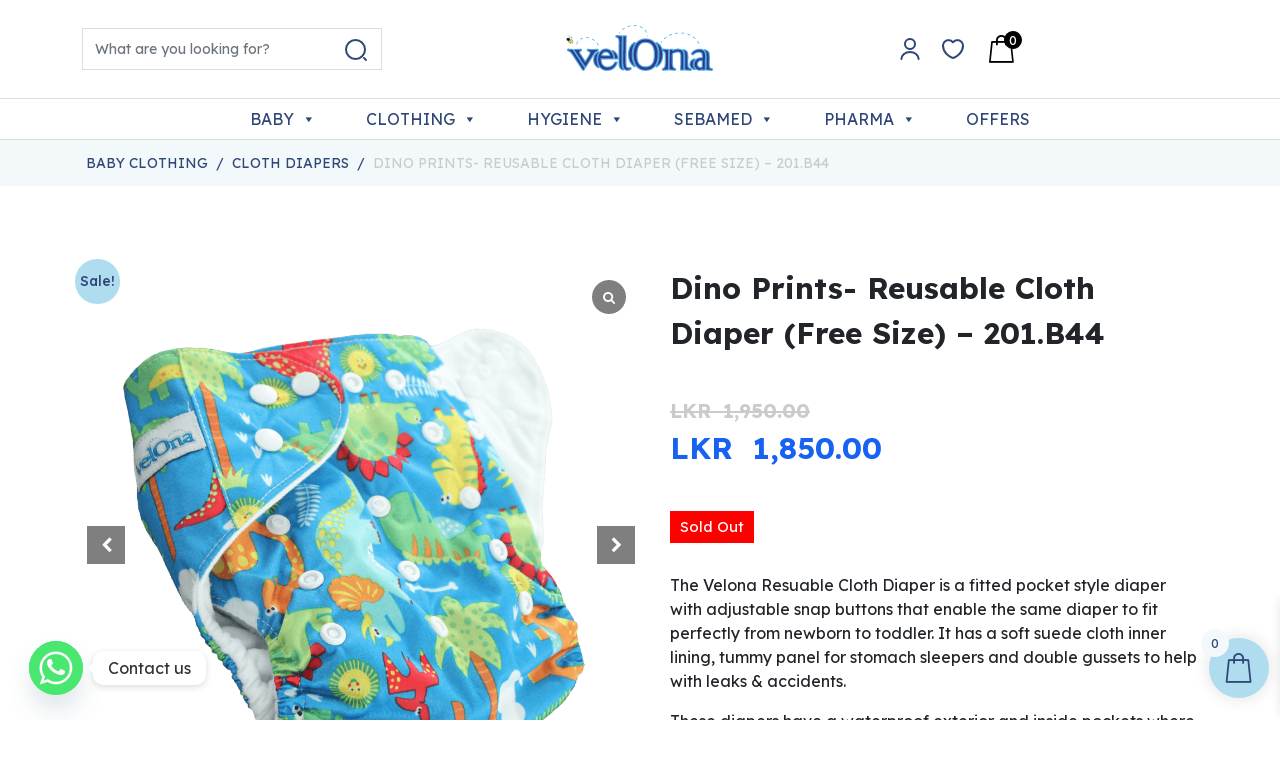

--- FILE ---
content_type: text/html; charset=UTF-8
request_url: https://buyvelona.com/product/dino-prints-reusable-cloth-diaper-free-size/
body_size: 35082
content:
<!DOCTYPE html><html lang="en-US"><head><meta charset="UTF-8"><meta name="viewport" content="width=device-width, initial-scale=1, shrink-to-fit=no"><link rel="profile" href="https://gmpg.org/xfn/11"> <script data-optimized="1" src="[data-uri]" defer></script> <title>Dino Prints- Reusable Cloth Diaper (Free Size) &#8211; 201.B44 &#8211; Velona</title><meta name='robots' content='max-image-preview:large' />
 <script id="google_gtagjs-js-consent-mode-data-layer" src="[data-uri]" defer></script> <link rel='dns-prefetch' href='//www.google.com' /><link rel='dns-prefetch' href='//www.googletagmanager.com' /><link rel="alternate" type="application/rss+xml" title="Velona &raquo; Feed" href="https://buyvelona.com/feed/" /><link rel="alternate" type="application/rss+xml" title="Velona &raquo; Comments Feed" href="https://buyvelona.com/comments/feed/" /><link rel="alternate" type="application/rss+xml" title="Velona &raquo; Dino Prints- Reusable Cloth Diaper (Free Size) &#8211; 201.B44 Comments Feed" href="https://buyvelona.com/product/dino-prints-reusable-cloth-diaper-free-size/feed/" /><link rel="alternate" title="oEmbed (JSON)" type="application/json+oembed" href="https://buyvelona.com/wp-json/oembed/1.0/embed?url=https%3A%2F%2Fbuyvelona.com%2Fproduct%2Fdino-prints-reusable-cloth-diaper-free-size%2F" /><link rel="alternate" title="oEmbed (XML)" type="text/xml+oembed" href="https://buyvelona.com/wp-json/oembed/1.0/embed?url=https%3A%2F%2Fbuyvelona.com%2Fproduct%2Fdino-prints-reusable-cloth-diaper-free-size%2F&#038;format=xml" /><style id='wp-img-auto-sizes-contain-inline-css'>img:is([sizes=auto i],[sizes^="auto," i]){contain-intrinsic-size:3000px 1500px}
/*# sourceURL=wp-img-auto-sizes-contain-inline-css */</style><style id='wp-emoji-styles-inline-css'>img.wp-smiley, img.emoji {
		display: inline !important;
		border: none !important;
		box-shadow: none !important;
		height: 1em !important;
		width: 1em !important;
		margin: 0 0.07em !important;
		vertical-align: -0.1em !important;
		background: none !important;
		padding: 0 !important;
	}
/*# sourceURL=wp-emoji-styles-inline-css */</style><link rel='stylesheet' id='wp-block-library-css' href='https://buyvelona.com/wp-includes/css/dist/block-library/style.min.css?ver=6.9' media='all' /><style id='wp-block-heading-inline-css'>h1:where(.wp-block-heading).has-background,h2:where(.wp-block-heading).has-background,h3:where(.wp-block-heading).has-background,h4:where(.wp-block-heading).has-background,h5:where(.wp-block-heading).has-background,h6:where(.wp-block-heading).has-background{padding:1.25em 2.375em}h1.has-text-align-left[style*=writing-mode]:where([style*=vertical-lr]),h1.has-text-align-right[style*=writing-mode]:where([style*=vertical-rl]),h2.has-text-align-left[style*=writing-mode]:where([style*=vertical-lr]),h2.has-text-align-right[style*=writing-mode]:where([style*=vertical-rl]),h3.has-text-align-left[style*=writing-mode]:where([style*=vertical-lr]),h3.has-text-align-right[style*=writing-mode]:where([style*=vertical-rl]),h4.has-text-align-left[style*=writing-mode]:where([style*=vertical-lr]),h4.has-text-align-right[style*=writing-mode]:where([style*=vertical-rl]),h5.has-text-align-left[style*=writing-mode]:where([style*=vertical-lr]),h5.has-text-align-right[style*=writing-mode]:where([style*=vertical-rl]),h6.has-text-align-left[style*=writing-mode]:where([style*=vertical-lr]),h6.has-text-align-right[style*=writing-mode]:where([style*=vertical-rl]){rotate:180deg}
/*# sourceURL=https://buyvelona.com/wp-includes/blocks/heading/style.min.css */</style><style id='wp-block-columns-inline-css'>.wp-block-columns{box-sizing:border-box;display:flex;flex-wrap:wrap!important}@media (min-width:782px){.wp-block-columns{flex-wrap:nowrap!important}}.wp-block-columns{align-items:normal!important}.wp-block-columns.are-vertically-aligned-top{align-items:flex-start}.wp-block-columns.are-vertically-aligned-center{align-items:center}.wp-block-columns.are-vertically-aligned-bottom{align-items:flex-end}@media (max-width:781px){.wp-block-columns:not(.is-not-stacked-on-mobile)>.wp-block-column{flex-basis:100%!important}}@media (min-width:782px){.wp-block-columns:not(.is-not-stacked-on-mobile)>.wp-block-column{flex-basis:0;flex-grow:1}.wp-block-columns:not(.is-not-stacked-on-mobile)>.wp-block-column[style*=flex-basis]{flex-grow:0}}.wp-block-columns.is-not-stacked-on-mobile{flex-wrap:nowrap!important}.wp-block-columns.is-not-stacked-on-mobile>.wp-block-column{flex-basis:0;flex-grow:1}.wp-block-columns.is-not-stacked-on-mobile>.wp-block-column[style*=flex-basis]{flex-grow:0}:where(.wp-block-columns){margin-bottom:1.75em}:where(.wp-block-columns.has-background){padding:1.25em 2.375em}.wp-block-column{flex-grow:1;min-width:0;overflow-wrap:break-word;word-break:break-word}.wp-block-column.is-vertically-aligned-top{align-self:flex-start}.wp-block-column.is-vertically-aligned-center{align-self:center}.wp-block-column.is-vertically-aligned-bottom{align-self:flex-end}.wp-block-column.is-vertically-aligned-stretch{align-self:stretch}.wp-block-column.is-vertically-aligned-bottom,.wp-block-column.is-vertically-aligned-center,.wp-block-column.is-vertically-aligned-top{width:100%}
/*# sourceURL=https://buyvelona.com/wp-includes/blocks/columns/style.min.css */</style><style id='wp-block-paragraph-inline-css'>.is-small-text{font-size:.875em}.is-regular-text{font-size:1em}.is-large-text{font-size:2.25em}.is-larger-text{font-size:3em}.has-drop-cap:not(:focus):first-letter{float:left;font-size:8.4em;font-style:normal;font-weight:100;line-height:.68;margin:.05em .1em 0 0;text-transform:uppercase}body.rtl .has-drop-cap:not(:focus):first-letter{float:none;margin-left:.1em}p.has-drop-cap.has-background{overflow:hidden}:root :where(p.has-background){padding:1.25em 2.375em}:where(p.has-text-color:not(.has-link-color)) a{color:inherit}p.has-text-align-left[style*="writing-mode:vertical-lr"],p.has-text-align-right[style*="writing-mode:vertical-rl"]{rotate:180deg}
/*# sourceURL=https://buyvelona.com/wp-includes/blocks/paragraph/style.min.css */</style><style id='wp-block-spacer-inline-css'>.wp-block-spacer{clear:both}
/*# sourceURL=https://buyvelona.com/wp-includes/blocks/spacer/style.min.css */</style><link rel='stylesheet' id='wc-blocks-style-css' href='https://buyvelona.com/wp-content/plugins/woocommerce/assets/client/blocks/wc-blocks.css?ver=wc-10.4.3' media='all' /><style id='global-styles-inline-css'>:root{--wp--preset--aspect-ratio--square: 1;--wp--preset--aspect-ratio--4-3: 4/3;--wp--preset--aspect-ratio--3-4: 3/4;--wp--preset--aspect-ratio--3-2: 3/2;--wp--preset--aspect-ratio--2-3: 2/3;--wp--preset--aspect-ratio--16-9: 16/9;--wp--preset--aspect-ratio--9-16: 9/16;--wp--preset--color--black: #000000;--wp--preset--color--cyan-bluish-gray: #abb8c3;--wp--preset--color--white: #fff;--wp--preset--color--pale-pink: #f78da7;--wp--preset--color--vivid-red: #cf2e2e;--wp--preset--color--luminous-vivid-orange: #ff6900;--wp--preset--color--luminous-vivid-amber: #fcb900;--wp--preset--color--light-green-cyan: #7bdcb5;--wp--preset--color--vivid-green-cyan: #00d084;--wp--preset--color--pale-cyan-blue: #8ed1fc;--wp--preset--color--vivid-cyan-blue: #0693e3;--wp--preset--color--vivid-purple: #9b51e0;--wp--preset--color--blue: #0d6efd;--wp--preset--color--indigo: #6610f2;--wp--preset--color--purple: #6f42c1;--wp--preset--color--pink: #d63384;--wp--preset--color--red: #dc3545;--wp--preset--color--orange: #fd7e14;--wp--preset--color--yellow: #ffc107;--wp--preset--color--green: #198754;--wp--preset--color--teal: #20c997;--wp--preset--color--cyan: #0dcaf0;--wp--preset--color--gray: #6c757d;--wp--preset--color--gray-dark: #343a40;--wp--preset--gradient--vivid-cyan-blue-to-vivid-purple: linear-gradient(135deg,rgb(6,147,227) 0%,rgb(155,81,224) 100%);--wp--preset--gradient--light-green-cyan-to-vivid-green-cyan: linear-gradient(135deg,rgb(122,220,180) 0%,rgb(0,208,130) 100%);--wp--preset--gradient--luminous-vivid-amber-to-luminous-vivid-orange: linear-gradient(135deg,rgb(252,185,0) 0%,rgb(255,105,0) 100%);--wp--preset--gradient--luminous-vivid-orange-to-vivid-red: linear-gradient(135deg,rgb(255,105,0) 0%,rgb(207,46,46) 100%);--wp--preset--gradient--very-light-gray-to-cyan-bluish-gray: linear-gradient(135deg,rgb(238,238,238) 0%,rgb(169,184,195) 100%);--wp--preset--gradient--cool-to-warm-spectrum: linear-gradient(135deg,rgb(74,234,220) 0%,rgb(151,120,209) 20%,rgb(207,42,186) 40%,rgb(238,44,130) 60%,rgb(251,105,98) 80%,rgb(254,248,76) 100%);--wp--preset--gradient--blush-light-purple: linear-gradient(135deg,rgb(255,206,236) 0%,rgb(152,150,240) 100%);--wp--preset--gradient--blush-bordeaux: linear-gradient(135deg,rgb(254,205,165) 0%,rgb(254,45,45) 50%,rgb(107,0,62) 100%);--wp--preset--gradient--luminous-dusk: linear-gradient(135deg,rgb(255,203,112) 0%,rgb(199,81,192) 50%,rgb(65,88,208) 100%);--wp--preset--gradient--pale-ocean: linear-gradient(135deg,rgb(255,245,203) 0%,rgb(182,227,212) 50%,rgb(51,167,181) 100%);--wp--preset--gradient--electric-grass: linear-gradient(135deg,rgb(202,248,128) 0%,rgb(113,206,126) 100%);--wp--preset--gradient--midnight: linear-gradient(135deg,rgb(2,3,129) 0%,rgb(40,116,252) 100%);--wp--preset--font-size--small: 13px;--wp--preset--font-size--medium: 20px;--wp--preset--font-size--large: 36px;--wp--preset--font-size--x-large: 42px;--wp--preset--spacing--20: 0.44rem;--wp--preset--spacing--30: 0.67rem;--wp--preset--spacing--40: 1rem;--wp--preset--spacing--50: 1.5rem;--wp--preset--spacing--60: 2.25rem;--wp--preset--spacing--70: 3.38rem;--wp--preset--spacing--80: 5.06rem;--wp--preset--shadow--natural: 6px 6px 9px rgba(0, 0, 0, 0.2);--wp--preset--shadow--deep: 12px 12px 50px rgba(0, 0, 0, 0.4);--wp--preset--shadow--sharp: 6px 6px 0px rgba(0, 0, 0, 0.2);--wp--preset--shadow--outlined: 6px 6px 0px -3px rgb(255, 255, 255), 6px 6px rgb(0, 0, 0);--wp--preset--shadow--crisp: 6px 6px 0px rgb(0, 0, 0);}:where(.is-layout-flex){gap: 0.5em;}:where(.is-layout-grid){gap: 0.5em;}body .is-layout-flex{display: flex;}.is-layout-flex{flex-wrap: wrap;align-items: center;}.is-layout-flex > :is(*, div){margin: 0;}body .is-layout-grid{display: grid;}.is-layout-grid > :is(*, div){margin: 0;}:where(.wp-block-columns.is-layout-flex){gap: 2em;}:where(.wp-block-columns.is-layout-grid){gap: 2em;}:where(.wp-block-post-template.is-layout-flex){gap: 1.25em;}:where(.wp-block-post-template.is-layout-grid){gap: 1.25em;}.has-black-color{color: var(--wp--preset--color--black) !important;}.has-cyan-bluish-gray-color{color: var(--wp--preset--color--cyan-bluish-gray) !important;}.has-white-color{color: var(--wp--preset--color--white) !important;}.has-pale-pink-color{color: var(--wp--preset--color--pale-pink) !important;}.has-vivid-red-color{color: var(--wp--preset--color--vivid-red) !important;}.has-luminous-vivid-orange-color{color: var(--wp--preset--color--luminous-vivid-orange) !important;}.has-luminous-vivid-amber-color{color: var(--wp--preset--color--luminous-vivid-amber) !important;}.has-light-green-cyan-color{color: var(--wp--preset--color--light-green-cyan) !important;}.has-vivid-green-cyan-color{color: var(--wp--preset--color--vivid-green-cyan) !important;}.has-pale-cyan-blue-color{color: var(--wp--preset--color--pale-cyan-blue) !important;}.has-vivid-cyan-blue-color{color: var(--wp--preset--color--vivid-cyan-blue) !important;}.has-vivid-purple-color{color: var(--wp--preset--color--vivid-purple) !important;}.has-black-background-color{background-color: var(--wp--preset--color--black) !important;}.has-cyan-bluish-gray-background-color{background-color: var(--wp--preset--color--cyan-bluish-gray) !important;}.has-white-background-color{background-color: var(--wp--preset--color--white) !important;}.has-pale-pink-background-color{background-color: var(--wp--preset--color--pale-pink) !important;}.has-vivid-red-background-color{background-color: var(--wp--preset--color--vivid-red) !important;}.has-luminous-vivid-orange-background-color{background-color: var(--wp--preset--color--luminous-vivid-orange) !important;}.has-luminous-vivid-amber-background-color{background-color: var(--wp--preset--color--luminous-vivid-amber) !important;}.has-light-green-cyan-background-color{background-color: var(--wp--preset--color--light-green-cyan) !important;}.has-vivid-green-cyan-background-color{background-color: var(--wp--preset--color--vivid-green-cyan) !important;}.has-pale-cyan-blue-background-color{background-color: var(--wp--preset--color--pale-cyan-blue) !important;}.has-vivid-cyan-blue-background-color{background-color: var(--wp--preset--color--vivid-cyan-blue) !important;}.has-vivid-purple-background-color{background-color: var(--wp--preset--color--vivid-purple) !important;}.has-black-border-color{border-color: var(--wp--preset--color--black) !important;}.has-cyan-bluish-gray-border-color{border-color: var(--wp--preset--color--cyan-bluish-gray) !important;}.has-white-border-color{border-color: var(--wp--preset--color--white) !important;}.has-pale-pink-border-color{border-color: var(--wp--preset--color--pale-pink) !important;}.has-vivid-red-border-color{border-color: var(--wp--preset--color--vivid-red) !important;}.has-luminous-vivid-orange-border-color{border-color: var(--wp--preset--color--luminous-vivid-orange) !important;}.has-luminous-vivid-amber-border-color{border-color: var(--wp--preset--color--luminous-vivid-amber) !important;}.has-light-green-cyan-border-color{border-color: var(--wp--preset--color--light-green-cyan) !important;}.has-vivid-green-cyan-border-color{border-color: var(--wp--preset--color--vivid-green-cyan) !important;}.has-pale-cyan-blue-border-color{border-color: var(--wp--preset--color--pale-cyan-blue) !important;}.has-vivid-cyan-blue-border-color{border-color: var(--wp--preset--color--vivid-cyan-blue) !important;}.has-vivid-purple-border-color{border-color: var(--wp--preset--color--vivid-purple) !important;}.has-vivid-cyan-blue-to-vivid-purple-gradient-background{background: var(--wp--preset--gradient--vivid-cyan-blue-to-vivid-purple) !important;}.has-light-green-cyan-to-vivid-green-cyan-gradient-background{background: var(--wp--preset--gradient--light-green-cyan-to-vivid-green-cyan) !important;}.has-luminous-vivid-amber-to-luminous-vivid-orange-gradient-background{background: var(--wp--preset--gradient--luminous-vivid-amber-to-luminous-vivid-orange) !important;}.has-luminous-vivid-orange-to-vivid-red-gradient-background{background: var(--wp--preset--gradient--luminous-vivid-orange-to-vivid-red) !important;}.has-very-light-gray-to-cyan-bluish-gray-gradient-background{background: var(--wp--preset--gradient--very-light-gray-to-cyan-bluish-gray) !important;}.has-cool-to-warm-spectrum-gradient-background{background: var(--wp--preset--gradient--cool-to-warm-spectrum) !important;}.has-blush-light-purple-gradient-background{background: var(--wp--preset--gradient--blush-light-purple) !important;}.has-blush-bordeaux-gradient-background{background: var(--wp--preset--gradient--blush-bordeaux) !important;}.has-luminous-dusk-gradient-background{background: var(--wp--preset--gradient--luminous-dusk) !important;}.has-pale-ocean-gradient-background{background: var(--wp--preset--gradient--pale-ocean) !important;}.has-electric-grass-gradient-background{background: var(--wp--preset--gradient--electric-grass) !important;}.has-midnight-gradient-background{background: var(--wp--preset--gradient--midnight) !important;}.has-small-font-size{font-size: var(--wp--preset--font-size--small) !important;}.has-medium-font-size{font-size: var(--wp--preset--font-size--medium) !important;}.has-large-font-size{font-size: var(--wp--preset--font-size--large) !important;}.has-x-large-font-size{font-size: var(--wp--preset--font-size--x-large) !important;}
:where(.wp-block-columns.is-layout-flex){gap: 2em;}:where(.wp-block-columns.is-layout-grid){gap: 2em;}
/*# sourceURL=global-styles-inline-css */</style><style id='core-block-supports-inline-css'>.wp-elements-5f2a7f5976bbc667918997e80adc6ba1 a:where(:not(.wp-element-button)){color:#2f4778;}.wp-container-core-columns-is-layout-9d6595d7{flex-wrap:nowrap;}
/*# sourceURL=core-block-supports-inline-css */</style><style id='classic-theme-styles-inline-css'>/*! This file is auto-generated */
.wp-block-button__link{color:#fff;background-color:#32373c;border-radius:9999px;box-shadow:none;text-decoration:none;padding:calc(.667em + 2px) calc(1.333em + 2px);font-size:1.125em}.wp-block-file__button{background:#32373c;color:#fff;text-decoration:none}
/*# sourceURL=/wp-includes/css/classic-themes.min.css */</style><link rel='stylesheet' id='contact-form-7-css' href='https://buyvelona.com/wp-content/plugins/contact-form-7/includes/css/styles.css?ver=6.1.4' media='all' /><link rel='stylesheet' id='payhere-ipg_checkout-css' href='https://buyvelona.com/wp-content/plugins/payhere-payment-gateway/public/css/payhere-checkout-styles.css?ver=2.3.9' media='all' /><link rel='stylesheet' id='payhere-ipg-css' href='https://buyvelona.com/wp-content/plugins/payhere-payment-gateway/public/css/payhere-ipg-public.css?ver=2.3.9' media='all' /><link rel='stylesheet' id='woocommerce-layout-css' href='https://buyvelona.com/wp-content/plugins/woocommerce/assets/css/woocommerce-layout.css?ver=10.4.3' media='all' /><link rel='stylesheet' id='woocommerce-smallscreen-css' href='https://buyvelona.com/wp-content/plugins/woocommerce/assets/css/woocommerce-smallscreen.css?ver=10.4.3' media='only screen and (max-width: 768px)' /><link rel='stylesheet' id='woocommerce-general-css' href='https://buyvelona.com/wp-content/plugins/woocommerce/assets/css/woocommerce.css?ver=10.4.3' media='all' /><style id='woocommerce-inline-inline-css'>.woocommerce form .form-row .required { visibility: visible; }
/*# sourceURL=woocommerce-inline-inline-css */</style><link rel='stylesheet' id='megamenu-css' href='https://buyvelona.com/wp-content/uploads/maxmegamenu/style.css?ver=971b2b' media='all' /><link rel='stylesheet' id='dashicons-css' href='https://buyvelona.com/wp-includes/css/dashicons.min.css?ver=6.9' media='all' /><style id='dashicons-inline-css'>[data-font="Dashicons"]:before {font-family: 'Dashicons' !important;content: attr(data-icon) !important;speak: none !important;font-weight: normal !important;font-variant: normal !important;text-transform: none !important;line-height: 1 !important;font-style: normal !important;-webkit-font-smoothing: antialiased !important;-moz-osx-font-smoothing: grayscale !important;}
/*# sourceURL=dashicons-inline-css */</style><link rel='stylesheet' id='woo-variation-swatches-css' href='https://buyvelona.com/wp-content/plugins/woo-variation-swatches/assets/css/frontend.min.css?ver=1762914911' media='all' /><style id='woo-variation-swatches-inline-css'>:root {
--wvs-tick:url("data:image/svg+xml;utf8,%3Csvg filter='drop-shadow(0px 0px 2px rgb(0 0 0 / .8))' xmlns='http://www.w3.org/2000/svg'  viewBox='0 0 30 30'%3E%3Cpath fill='none' stroke='%23ffffff' stroke-linecap='round' stroke-linejoin='round' stroke-width='4' d='M4 16L11 23 27 7'/%3E%3C/svg%3E");

--wvs-cross:url("data:image/svg+xml;utf8,%3Csvg filter='drop-shadow(0px 0px 5px rgb(255 255 255 / .6))' xmlns='http://www.w3.org/2000/svg' width='72px' height='72px' viewBox='0 0 24 24'%3E%3Cpath fill='none' stroke='%23ff0000' stroke-linecap='round' stroke-width='0.6' d='M5 5L19 19M19 5L5 19'/%3E%3C/svg%3E");
--wvs-single-product-item-width:30px;
--wvs-single-product-item-height:30px;
--wvs-single-product-item-font-size:16px}
/*# sourceURL=woo-variation-swatches-inline-css */</style><link rel='stylesheet' id='jquery-selectBox-css' href='https://buyvelona.com/wp-content/plugins/yith-woocommerce-wishlist/assets/css/jquery.selectBox.css?ver=1.2.0' media='all' /><link rel='stylesheet' id='woocommerce_prettyPhoto_css-css' href='//buyvelona.com/wp-content/plugins/woocommerce/assets/css/prettyPhoto.css?ver=3.1.6' media='all' /><link rel='stylesheet' id='yith-wcwl-main-css' href='https://buyvelona.com/wp-content/plugins/yith-woocommerce-wishlist/assets/css/style.css?ver=4.11.0' media='all' /><style id='yith-wcwl-main-inline-css'>:root { --add-to-wishlist-icon-color: #000000; --added-to-wishlist-icon-color: #000000; --color-add-to-wishlist-background: #333333; --color-add-to-wishlist-text: #FFFFFF; --color-add-to-wishlist-border: #333333; --color-add-to-wishlist-background-hover: #333333; --color-add-to-wishlist-text-hover: #FFFFFF; --color-add-to-wishlist-border-hover: #333333; --rounded-corners-radius: 16px; --color-add-to-cart-background: #333333; --color-add-to-cart-text: #FFFFFF; --color-add-to-cart-border: #333333; --color-add-to-cart-background-hover: #4F4F4F; --color-add-to-cart-text-hover: #FFFFFF; --color-add-to-cart-border-hover: #4F4F4F; --add-to-cart-rounded-corners-radius: 16px; --color-button-style-1-background: #333333; --color-button-style-1-text: #FFFFFF; --color-button-style-1-border: #333333; --color-button-style-1-background-hover: #4F4F4F; --color-button-style-1-text-hover: #FFFFFF; --color-button-style-1-border-hover: #4F4F4F; --color-button-style-2-background: #333333; --color-button-style-2-text: #FFFFFF; --color-button-style-2-border: #333333; --color-button-style-2-background-hover: #4F4F4F; --color-button-style-2-text-hover: #FFFFFF; --color-button-style-2-border-hover: #4F4F4F; --color-wishlist-table-background: #ffffff; --color-wishlist-table-text: #6d6c6c; --color-wishlist-table-border: #cccccc; --color-headers-background: #F4F4F4; --feedback-duration: 3s }  .yith-wcwl-add-to-wishlist .yith-wcwl-add-button{
align-items: flex-end;}

.yith-wcwl-add-to-wishlist a.delete_item>.yith-wcwl-icon-svg{
float:left;
}
.yith-wcwl-add-button .single_add_to_wishlist{
text-decoration:none;
}
.yith-wcwl-add-button .single_add_to_wishlist svg{
//display:none;
}

.cart-btn-wrapper .yith-wcwl-add-to-wishlist--single{
  // background-color: #f4b3b3;
}

.cart-btn-wrapper .yith-wcwl-add-to-wishlist--single .yith-wcwl-add-button .delete_item {
text-decoration:none;
}

.cart-btn-wrapper .yith-wcwl-add-to-wishlist .yith-wcwl-add-button{
align-items: center;
height:100%;
    justify-content: center;
}
 :root { --add-to-wishlist-icon-color: #000000; --added-to-wishlist-icon-color: #000000; --color-add-to-wishlist-background: #333333; --color-add-to-wishlist-text: #FFFFFF; --color-add-to-wishlist-border: #333333; --color-add-to-wishlist-background-hover: #333333; --color-add-to-wishlist-text-hover: #FFFFFF; --color-add-to-wishlist-border-hover: #333333; --rounded-corners-radius: 16px; --color-add-to-cart-background: #333333; --color-add-to-cart-text: #FFFFFF; --color-add-to-cart-border: #333333; --color-add-to-cart-background-hover: #4F4F4F; --color-add-to-cart-text-hover: #FFFFFF; --color-add-to-cart-border-hover: #4F4F4F; --add-to-cart-rounded-corners-radius: 16px; --color-button-style-1-background: #333333; --color-button-style-1-text: #FFFFFF; --color-button-style-1-border: #333333; --color-button-style-1-background-hover: #4F4F4F; --color-button-style-1-text-hover: #FFFFFF; --color-button-style-1-border-hover: #4F4F4F; --color-button-style-2-background: #333333; --color-button-style-2-text: #FFFFFF; --color-button-style-2-border: #333333; --color-button-style-2-background-hover: #4F4F4F; --color-button-style-2-text-hover: #FFFFFF; --color-button-style-2-border-hover: #4F4F4F; --color-wishlist-table-background: #ffffff; --color-wishlist-table-text: #6d6c6c; --color-wishlist-table-border: #cccccc; --color-headers-background: #F4F4F4; --feedback-duration: 3s }  .yith-wcwl-add-to-wishlist .yith-wcwl-add-button{
align-items: flex-end;}

.yith-wcwl-add-to-wishlist a.delete_item>.yith-wcwl-icon-svg{
float:left;
}
.yith-wcwl-add-button .single_add_to_wishlist{
text-decoration:none;
}
.yith-wcwl-add-button .single_add_to_wishlist svg{
//display:none;
}

.cart-btn-wrapper .yith-wcwl-add-to-wishlist--single{
  // background-color: #f4b3b3;
}

.cart-btn-wrapper .yith-wcwl-add-to-wishlist--single .yith-wcwl-add-button .delete_item {
text-decoration:none;
}

.cart-btn-wrapper .yith-wcwl-add-to-wishlist .yith-wcwl-add-button{
align-items: center;
height:100%;
    justify-content: center;
}
/*# sourceURL=yith-wcwl-main-inline-css */</style><link rel='stylesheet' id='xoo-wsc-fonts-css' href='https://buyvelona.com/wp-content/plugins/side-cart-woocommerce/assets/css/xoo-wsc-fonts.css?ver=2.7.2' media='all' /><link rel='stylesheet' id='xoo-wsc-style-css' href='https://buyvelona.com/wp-content/plugins/side-cart-woocommerce/assets/css/xoo-wsc-style.css?ver=2.7.2' media='all' /><style id='xoo-wsc-style-inline-css'>.xoo-wsc-ft-buttons-cont a.xoo-wsc-ft-btn, .xoo-wsc-container .xoo-wsc-btn {
	background-color: #b0dcef;
	color: #2f4778;
	border: 0px solid #ffffff;
	padding: 10px 20px;
}

.xoo-wsc-ft-buttons-cont a.xoo-wsc-ft-btn:hover, .xoo-wsc-container .xoo-wsc-btn:hover {
	background-color: #2f4778;
	color: #ffffff;
	border: 0px solid #000000;
}

 

.xoo-wsc-footer{
	background-color: #ffffff;
	color: #2f4778;
	padding: 10px 20px;
	box-shadow: 0 -5px 10px #0000001a;
}

.xoo-wsc-footer, .xoo-wsc-footer a, .xoo-wsc-footer .amount{
	font-size: 18px;
}

.xoo-wsc-btn .amount{
	color: #2f4778}

.xoo-wsc-btn:hover .amount{
	color: #ffffff;
}

.xoo-wsc-ft-buttons-cont{
	grid-template-columns: auto;
}

.xoo-wsc-basket{
	bottom: 12px;
	right: 1px;
	background-color: #b0dcef;
	color: #2f4778;
	box-shadow: 0px 0px 15px 2px #0000001a;
	border-radius: 50%;
	display: flex;
	width: 60px;
	height: 60px;
}


.xoo-wsc-bki{
	font-size: 30px}

.xoo-wsc-items-count{
	top: -9px;
	left: -8px;
}

.xoo-wsc-items-count, .xoo-wsch-items-count{
	background-color: #f3f8fa;
	color: #2f4778;
}

.xoo-wsc-container, .xoo-wsc-slider{
	max-width: 365px;
	right: -365px;
	max-height: 100vh;
	bottom: 0;
	font-family: }


.xoo-wsc-cart-active .xoo-wsc-container, .xoo-wsc-slider-active .xoo-wsc-slider{
	right: 0;
}


.xoo-wsc-cart-active .xoo-wsc-basket{
	right: 365px;
}

.xoo-wsc-slider{
	right: -365px;
}

span.xoo-wsch-close {
    font-size: 18px;
}

	.xoo-wsch-top{
		justify-content: flex-start;
	}
	span.xoo-wsch-close {
	    right: 10px;
	}

.xoo-wsch-text{
	font-size: 17px;
}

.xoo-wsc-header{
	color: #2f4778;
	background-color: #ffffff;
	border-bottom: 2px solid #eee;
	padding: 15px 15px;
}


.xoo-wsc-body{
	background-color: #f8f9fa;
}

.xoo-wsc-products:not(.xoo-wsc-pattern-card), .xoo-wsc-products:not(.xoo-wsc-pattern-card) span.amount, .xoo-wsc-products:not(.xoo-wsc-pattern-card) a{
	font-size: 14px;
	color: #2f4778;
}

.xoo-wsc-products:not(.xoo-wsc-pattern-card) .xoo-wsc-product{
	padding: 10px 15px;
	margin: 10px 15px;
	border-radius: 5px;
	box-shadow: 0 2px 2px #00000005;
	background-color: #ffffff;
}

.xoo-wsc-sum-col{
	justify-content: center;
}


/** Shortcode **/
.xoo-wsc-sc-count{
	background-color: #000000;
	color: #ffffff;
}

.xoo-wsc-sc-bki{
	font-size: 28px;
	color: #000000;
}
.xoo-wsc-sc-cont{
	color: #2f4778;
}

.added_to_cart{
	display: none!important;
}

.xoo-wsc-product dl.variation {
	display: block;
}


.xoo-wsc-product-cont{
	padding: 10px 10px;
}

.xoo-wsc-products:not(.xoo-wsc-pattern-card) .xoo-wsc-img-col{
	width: 25%;
}

.xoo-wsc-pattern-card .xoo-wsc-img-col img{
	max-width: 100%;
	height: auto;
}

.xoo-wsc-products:not(.xoo-wsc-pattern-card) .xoo-wsc-sum-col{
	width: 75%;
}

.xoo-wsc-pattern-card .xoo-wsc-product-cont{
	width: 50% 
}

@media only screen and (max-width: 600px) {
	.xoo-wsc-pattern-card .xoo-wsc-product-cont  {
		width: 50%;
	}
}


.xoo-wsc-pattern-card .xoo-wsc-product{
	border: 0;
	box-shadow: 0px 10px 15px -12px #0000001a;
}


.xoo-wsc-sm-front{
	background-color: #eee;
}
.xoo-wsc-pattern-card, .xoo-wsc-sm-front{
	border-bottom-left-radius: 5px;
	border-bottom-right-radius: 5px;
}
.xoo-wsc-pattern-card, .xoo-wsc-img-col img, .xoo-wsc-img-col, .xoo-wsc-sm-back-cont{
	border-top-left-radius: 5px;
	border-top-right-radius: 5px;
}
.xoo-wsc-sm-back{
	background-color: #fff;
}
.xoo-wsc-pattern-card, .xoo-wsc-pattern-card a, .xoo-wsc-pattern-card .amount{
	font-size: 14px;
}

.xoo-wsc-sm-front, .xoo-wsc-sm-front a, .xoo-wsc-sm-front .amount{
	color: #000;
}

.xoo-wsc-sm-back, .xoo-wsc-sm-back a, .xoo-wsc-sm-back .amount{
	color: #000;
}


.magictime {
    animation-duration: 0.5s;
}



span.xoo-wsch-items-count{
	height: 20px;
	line-height: 20px;
	width: 20px;
}

span.xoo-wsch-icon{
	font-size: 30px
}

.xoo-wsc-smr-del{
	font-size: 14px
}
/*# sourceURL=xoo-wsc-style-inline-css */</style><link rel='stylesheet' id='understrap-styles-css' href='https://buyvelona.com/wp-content/themes/buyvelona/css/theme.min.css?ver=1.2.4.1733448871' media='all' /><link rel='stylesheet' id='newsletter-css' href='https://buyvelona.com/wp-content/plugins/newsletter/style.css?ver=9.1.0' media='all' /><link rel='stylesheet' id='chaty-front-css-css' href='https://buyvelona.com/wp-content/plugins/chaty/css/chaty-front.min.css?ver=3.5.11768379301' media='all' /><link rel='stylesheet' id='cev-custom-style-css' href='https://buyvelona.com/wp-content/plugins/customer-email-verification-for-woocommerce/includes/../assets/css/signup-style.css?ver=1768849380' media='all' /><link rel='stylesheet' id='sp_wcgs-fontello-fontende-icons-css' href='https://buyvelona.com/wp-content/plugins/gallery-slider-for-woocommerce/public/css/fontello.min.css?ver=3.1.3' media='all' /><link rel='stylesheet' id='wcgs-swiper-css' href='https://buyvelona.com/wp-content/plugins/gallery-slider-for-woocommerce/public/css/swiper.min.css?ver=3.1.3' media='all' /><link rel='stylesheet' id='wcgs-fancybox-css' href='https://buyvelona.com/wp-content/plugins/gallery-slider-for-woocommerce/public/css/fancybox.min.css?ver=3.1.3' media='all' /><link rel='stylesheet' id='gallery-slider-for-woocommerce-css' href='https://buyvelona.com/wp-content/plugins/gallery-slider-for-woocommerce/public/css/woo-gallery-slider-public.min.css?ver=3.1.3' media='all' /><style id='gallery-slider-for-woocommerce-inline-css'>@media screen and (min-width:992px ){#wpgs-gallery.wcgs-woocommerce-product-gallery {max-width: 100%;}#wpgs-gallery.wcgs-woocommerce-product-gallery:has( + .summary ) {max-width: 50%;} #wpgs-gallery.wcgs-woocommerce-product-gallery+.summary { max-width: calc(50% - 50px); } }#wpgs-gallery .wcgs-thumb.spswiper-slide-thumb-active.wcgs-thumb img {border: 2px solid #0085BA;}#wpgs-gallery .wcgs-thumb.spswiper-slide:hover img,#wpgs-gallery .wcgs-thumb.spswiper-slide-thumb-active.wcgs-thumb:hover img {border-color: #0085BA;}#wpgs-gallery .wcgs-thumb.spswiper-slide img {border: 2px solid #dddddd;border-radius: 0px;}#wpgs-gallery .wcgs-video-icon:after {content: "\e823";}#wpgs-gallery .gallery-navigation-carousel-wrapper {-ms-flex-order: 2 !important;order: 2 !important;margin-top: 6px;;}.rtl #wpgs-gallery.wcgs-vertical-right .gallery-navigation-carousel-wrapper {margin-right: 6px;margin-left: 0;}#wpgs-gallery .wcgs-carousel .wcgs-spswiper-arrow {font-size: 16px;}#wpgs-gallery .wcgs-carousel .wcgs-spswiper-arrow:before,#wpgs-gallery .wcgs-carousel .wcgs-spswiper-arrow:before {font-size: 16px;color: #fff;line-height: unset;}#wpgs-gallery.wcgs-woocommerce-product-gallery .wcgs-carousel .wcgs-slider-image {border-radius: 0px;}#wpgs-gallery .wcgs-carousel .wcgs-spswiper-arrow,#wpgs-gallery .wcgs-carousel .wcgs-spswiper-arrow{background-color: rgba(0, 0, 0, 0.5);border-radius: 0px;}#wpgs-gallery .wcgs-carousel .wcgs-spswiper-arrow:hover, #wpgs-gallery .wcgs-carousel .wcgs-spswiper-arrow:hover {background-color: rgba(0, 0, 0, 0.85);}#wpgs-gallery .wcgs-carousel .wcgs-spswiper-arrow:hover::before, #wpgs-gallery .wcgs-carousel .wcgs-spswiper-arrow:hover::before{ color: #fff;}#wpgs-gallery .spswiper-pagination .spswiper-pagination-bullet {background-color: rgba(115, 119, 121, 0.5);}#wpgs-gallery .spswiper-pagination .spswiper-pagination-bullet.spswiper-pagination-bullet-active {background-color: rgba(115, 119, 121, 0.8);}#wpgs-gallery .wcgs-lightbox .sp_wgs-lightbox {color: #fff;background-color: rgba(0, 0, 0, 0.5);font-size: 13px;}#wpgs-gallery .wcgs-lightbox .sp_wgs-lightbox:hover {color: #fff;background-color: rgba(0, 0, 0, 0.8);}#wpgs-gallery .gallery-navigation-carousel.vertical .wcgs-spswiper-button-next.wcgs-spswiper-arrow::before,#wpgs-gallery .gallery-navigation-carousel .wcgs-spswiper-button-prev.wcgs-spswiper-arrow::before {content: "\e814";}#wpgs-gallery .gallery-navigation-carousel.vertical .wcgs-spswiper-button-prev.wcgs-spswiper-arrow::before,#wpgs-gallery .gallery-navigation-carousel .wcgs-spswiper-button-next.wcgs-spswiper-arrow::before {content: "\e801";}#wpgs-gallery .gallery-navigation-carousel .wcgs-spswiper-arrow {background-color: rgba(0, 0, 0, 0.5);}#wpgs-gallery .gallery-navigation-carousel .wcgs-spswiper-arrow:before{font-size: 12px;color: #fff;}#wpgs-gallery .gallery-navigation-carousel .wcgs-spswiper-arrow:hover {background-color: rgba(0, 0, 0, 0.8);}#wpgs-gallery .wcgs-carousel .wcgs-spswiper-button-prev.wcgs-spswiper-arrow::before {content: "\e814";}#wpgs-gallery .wcgs-carousel .wcgs-spswiper-button-next.wcgs-spswiper-arrow::before {content: "\e801";}#wpgs-gallery .gallery-navigation-carousel .wcgs-spswiper-arrow:hover::before{color: #fff;}#wpgs-gallery {margin-bottom: 30px;max-width: 50%;}.wcgs-fancybox-wrapper .fancybox__caption {color: #ffffff;font-size: 14px;}.fancybox-bg {background: #1e1e1e !important;}
/*# sourceURL=gallery-slider-for-woocommerce-inline-css */</style><link rel='stylesheet' id='sp_wcgs-fontello-icons-css' href='https://buyvelona.com/wp-content/plugins/gallery-slider-for-woocommerce/admin/css/fontello.min.css?ver=3.1.3' media='all' /><style id='kadence-blocks-global-variables-inline-css'>:root {--global-kb-font-size-sm:clamp(0.8rem, 0.73rem + 0.217vw, 0.9rem);--global-kb-font-size-md:clamp(1.1rem, 0.995rem + 0.326vw, 1.25rem);--global-kb-font-size-lg:clamp(1.75rem, 1.576rem + 0.543vw, 2rem);--global-kb-font-size-xl:clamp(2.25rem, 1.728rem + 1.63vw, 3rem);--global-kb-font-size-xxl:clamp(2.5rem, 1.456rem + 3.26vw, 4rem);--global-kb-font-size-xxxl:clamp(2.75rem, 0.489rem + 7.065vw, 6rem);}:root {--global-palette1: #3182CE;--global-palette2: #2B6CB0;--global-palette3: #1A202C;--global-palette4: #2D3748;--global-palette5: #4A5568;--global-palette6: #718096;--global-palette7: #EDF2F7;--global-palette8: #F7FAFC;--global-palette9: #ffffff;}
/*# sourceURL=kadence-blocks-global-variables-inline-css */</style> <script data-optimized="1" type="text/javascript" src="[data-uri]" defer></script><script src="https://buyvelona.com/wp-includes/js/jquery/jquery.min.js?ver=3.7.1" id="jquery-core-js"></script> <script data-optimized="1" src="https://buyvelona.com/wp-content/litespeed/js/7eeda8dae931fe4147e0970d5d3788c6.js?ver=39469" id="jquery-migrate-js" defer data-deferred="1"></script> <script data-optimized="1" src="https://buyvelona.com/wp-content/litespeed/js/094b7bd46aa9fcdc20184c975373ea09.js?ver=3ea09" id="rcfwc-js-js" defer data-wp-strategy="defer"></script> <script src="https://www.google.com/recaptcha/api.js?hl=en_US" id="recaptcha-js" defer data-wp-strategy="defer"></script> <script data-optimized="1" src="https://buyvelona.com/wp-content/litespeed/js/6e75049966b4112b2f34d85b4b5e4fc3.js?ver=87a4a" id="wc-jquery-blockui-js" data-wp-strategy="defer"></script> <script data-optimized="1" id="wc-add-to-cart-js-extra" src="[data-uri]" defer></script> <script data-optimized="1" src="https://buyvelona.com/wp-content/litespeed/js/1d280a78d531852e860aea14e01aed3f.js?ver=eaae0" id="wc-add-to-cart-js" defer data-wp-strategy="defer"></script> <script data-optimized="1" id="wc-single-product-js-extra" src="[data-uri]" defer></script> <script data-optimized="1" src="https://buyvelona.com/wp-content/litespeed/js/5fd85b0cc917934532641be4fefa8a4d.js?ver=14495" id="wc-single-product-js" defer data-wp-strategy="defer"></script> <script data-optimized="1" src="https://buyvelona.com/wp-content/litespeed/js/fdc03582c08a01500c81f6824259f7d5.js?ver=9194d" id="wc-js-cookie-js" data-wp-strategy="defer"></script> 
 <script src="https://www.googletagmanager.com/gtag/js?id=GT-NMKXLNN" id="google_gtagjs-js" defer data-deferred="1"></script> <script id="google_gtagjs-js-after" src="[data-uri]" defer></script> <link rel="https://api.w.org/" href="https://buyvelona.com/wp-json/" /><link rel="alternate" title="JSON" type="application/json" href="https://buyvelona.com/wp-json/wp/v2/product/4454" /><link rel="EditURI" type="application/rsd+xml" title="RSD" href="https://buyvelona.com/xmlrpc.php?rsd" /><meta name="generator" content="WordPress 6.9" /><meta name="generator" content="WooCommerce 10.4.3" /><link rel="canonical" href="https://buyvelona.com/product/dino-prints-reusable-cloth-diaper-free-size/" /><link rel='shortlink' href='https://buyvelona.com/?p=4454' /><meta name="generator" content="Site Kit by Google 1.170.0" /><meta name="google-site-verification" content="rnsUiKss8SyMctzQsW0zs6s5aIYIMd8BTVCZntQnBI4" /><meta name="mobile-web-app-capable" content="yes"><meta name="apple-mobile-web-app-capable" content="yes"><meta name="apple-mobile-web-app-title" content="Velona - Baby Nappies, Diapers &amp; Clothing">
<noscript><style>.woocommerce-product-gallery{ opacity: 1 !important; }</style></noscript><meta name="google-site-verification" content="rnsUiKss8SyMctzQsW0zs6s5aIYIMd8BTVCZntQnBI4"><meta name="google-adsense-platform-account" content="ca-host-pub-2644536267352236"><meta name="google-adsense-platform-domain" content="sitekit.withgoogle.com"> <script data-optimized="1" type='text/javascript' src="[data-uri]" defer></script>  <script data-optimized="1" type='text/javascript' src="[data-uri]" defer></script><script data-optimized="1" type='text/javascript' src="[data-uri]" defer></script>  <script>( function( w, d, s, l, i ) {
				w[l] = w[l] || [];
				w[l].push( {'gtm.start': new Date().getTime(), event: 'gtm.js'} );
				var f = d.getElementsByTagName( s )[0],
					j = d.createElement( s ), dl = l != 'dataLayer' ? '&l=' + l : '';
				j.async = true;
				j.src = 'https://www.googletagmanager.com/gtm.js?id=' + i + dl;
				f.parentNode.insertBefore( j, f );
			} )( window, document, 'script', 'dataLayer', 'GTM-TRFG9BTD' );</script> <link rel="icon" href="https://buyvelona.com/wp-content/uploads/2024/10/favicon-50x50.jpg" sizes="32x32" /><link rel="icon" href="https://buyvelona.com/wp-content/uploads/2024/10/favicon.jpg" sizes="192x192" /><link rel="apple-touch-icon" href="https://buyvelona.com/wp-content/uploads/2024/10/favicon.jpg" /><meta name="msapplication-TileImage" content="https://buyvelona.com/wp-content/uploads/2024/10/favicon.jpg" /><style type="text/css">/** Mega Menu CSS: fs **/</style> <script src="https://www.googletagmanager.com/gtag/js?id=AW-11481211728" defer data-deferred="1"></script> <script src="[data-uri]" defer></script>  <script src="[data-uri]" defer></script>  <script>(function(w, d, s, l, i) {
			w[l] = w[l] || [];
			w[l].push({
				'gtm.start': new Date().getTime(),
				event: 'gtm.js'
			});
			var f = d.getElementsByTagName(s)[0],
				j = d.createElement(s),
				dl = l != 'dataLayer' ? '&l=' + l : '';
			j.async = true;
			j.src =
				'https://www.googletagmanager.com/gtm.js?id=' + i + dl;
			f.parentNode.insertBefore(j, f);
		})(window, document, 'script', 'dataLayer', 'GTM-TRFG9BTD');</script> 
<noscript><iframe data-lazyloaded="1" src="about:blank" data-src="https://www.googletagmanager.com/ns.html?id=GTM-TRFG9BTD"
height="0" width="0" style="display:none;visibility:hidden"></iframe><noscript><iframe src="https://www.googletagmanager.com/ns.html?id=GTM-TRFG9BTD"
height="0" width="0" style="display:none;visibility:hidden"></iframe></noscript></noscript></head><body class="wp-singular product-template-default single single-product postid-4454 wp-embed-responsive wp-theme-buyvelona theme-buyvelona woocommerce woocommerce-page woocommerce-no-js mega-menu-primary woo-variation-swatches wvs-behavior-blur wvs-theme-buyvelona wvs-show-label wvs-tooltip group-blog understrap-has-sidebar wcgs-gallery-slider" itemscope itemtype="http://schema.org/WebSite">
<noscript>
<iframe data-lazyloaded="1" src="about:blank" data-src="https://www.googletagmanager.com/ns.html?id=GTM-TRFG9BTD" height="0" width="0" style="display:none;visibility:hidden"></iframe><noscript><iframe src="https://www.googletagmanager.com/ns.html?id=GTM-TRFG9BTD" height="0" width="0" style="display:none;visibility:hidden"></iframe></noscript>
</noscript>
 <script src="[data-uri]" defer></script> 
<noscript>
<img height="1" width="1" style="display:none" alt="fbpx"
src="https://www.facebook.com/tr?id=1096007477516614&ev=PageView&noscript=1" />
</noscript><div class="site" id="page"><header id="wrapper-navbar"><a class="skip-link visually-hidden-focusable" href="#content">
Skip to content			</a><nav id="main-nav" class="navbar navbar-expand-md" aria-labelledby="main-nav-label"><h2 id="main-nav-label" class="screen-reader-text">
Main Navigation</h2><div class="w-100 "><div class="navbar-top-wrapper" id="navbar-top-header"><div class="container"><div class="row"><div class="col"><div class="navbar-top"><div class="navbar-top-search d-none d-md-block"><div class="top-search-form "><form role="search" class="search-form" method="get" action="https://buyvelona.com/" >
<label class="screen-reader-text" for="s-1">Search for:</label><div class="input-group search-field-group">
<input type="search" class="field search-field form-control" id="s-1" name="s" value="" placeholder="What are you looking for?">
<button type="submit" class="submit search-submit btn" name="submit">
<img data-lazyloaded="1" src="[data-uri]" data-src="https://buyvelona.com/wp-content/themes/buyvelona/assets/images/search-normal.svg" alt="Search" /><noscript><img src="https://buyvelona.com/wp-content/themes/buyvelona/assets/images/search-normal.svg" alt="Search" /></noscript>
</button></div></form></div></div><div class="navbar-top-logo">
<a href="https://buyvelona.com/"><img data-lazyloaded="1" src="[data-uri]" width="150" height="48" data-src="https://buyvelona.com/wp-content/themes/buyvelona/assets/images/velona-logo.svg" alt=""><noscript><img width="150" height="48" src="https://buyvelona.com/wp-content/themes/buyvelona/assets/images/velona-logo.svg" alt=""></noscript></a></div><div class="navbar-top-cta"><ul class="list-inline"><li class="list-inline-item">
<a href="https://buyvelona.com/my-account/">
<img data-lazyloaded="1" src="[data-uri]" data-src="https://buyvelona.com/wp-content/themes/buyvelona/assets/images/user.svg" alt=""><noscript><img src="https://buyvelona.com/wp-content/themes/buyvelona/assets/images/user.svg" alt=""></noscript>
</a></li><li class="list-inline-item">
<a href="https://buyvelona.com/wishlist/">
<img data-lazyloaded="1" src="[data-uri]" data-src="https://buyvelona.com/wp-content/themes/buyvelona/assets/images/heart.svg" alt=""><noscript><img src="https://buyvelona.com/wp-content/themes/buyvelona/assets/images/heart.svg" alt=""></noscript>
</a></li><li class="list-inline-item"><div class="xoo-wsc-sc-cont"><div class="xoo-wsc-cart-trigger"><span class="xoo-wsc-sc-subt">
<span class="woocommerce-Price-amount amount"><bdi><span class="woocommerce-Price-currencySymbol">LKR </span>&nbsp;0.00</bdi></span>			</span><div class="xoo-wsc-sc-bkcont">
<span class="xoo-wsc-sc-bki xoo-wsc-icon-bag2"></span>
<span class="xoo-wsc-sc-count">0</span></div></div></div></li><li class="list-inline-item">
<button
class="navbar-toggler"
type="button"
data-bs-toggle="offcanvas"
data-bs-target="#navbarNavOffcanvas"
aria-controls="navbarNavOffcanvas"
aria-expanded="false"
aria-label="Open menu">
<span class="navbar-toggler-icon"></span>
</button></li></ul></div></div></div></div></div></div><div class="navbar-bottom-wrapper" id="navbar-bottom-header"><div class="container-fluid"><div class="row"><div class="offcanvas offcanvas-end bg-primary" tabindex="-1" id="navbarNavOffcanvas"><div class="offcanvas-header justify-content-end">
<button
class="btn-close btn-close-white text-reset"
type="button"
data-bs-dismiss="offcanvas"
aria-label="Close menu"></button></div><div class="mobile-menu-scroll"><div class="top-search-form d-md-none"><form role="search" class="search-form" method="get" action="https://buyvelona.com/" >
<label class="screen-reader-text" for="s-2">Search for:</label><div class="input-group search-field-group">
<input type="search" class="field search-field form-control" id="s-2" name="s" value="" placeholder="What are you looking for?">
<button type="submit" class="submit search-submit btn" name="submit">
<img data-lazyloaded="1" src="[data-uri]" data-src="https://buyvelona.com/wp-content/themes/buyvelona/assets/images/search-normal.svg" alt="Search" /><noscript><img src="https://buyvelona.com/wp-content/themes/buyvelona/assets/images/search-normal.svg" alt="Search" /></noscript>
</button></div></form></div><div id="mega-menu-wrap-primary" class="mega-menu-wrap"><div class="mega-menu-toggle"><div class="mega-toggle-blocks-left"></div><div class="mega-toggle-blocks-center"></div><div class="mega-toggle-blocks-right"><div class='mega-toggle-block mega-menu-toggle-animated-block mega-toggle-block-0' id='mega-toggle-block-0'><button aria-label="Toggle Menu" class="mega-toggle-animated mega-toggle-animated-slider" type="button" aria-expanded="false">
<span class="mega-toggle-animated-box">
<span class="mega-toggle-animated-inner"></span>
</span>
</button></div></div></div><ul id="mega-menu-primary" class="mega-menu max-mega-menu mega-menu-horizontal mega-no-js" data-event="hover_intent" data-effect="fade_up" data-effect-speed="200" data-effect-mobile="disabled" data-effect-speed-mobile="0" data-panel-width="body" data-panel-inner-width=".container" data-mobile-force-width="false" data-second-click="go" data-document-click="collapse" data-vertical-behaviour="standard" data-breakpoint="768" data-unbind="true" data-mobile-state="collapse_all" data-mobile-direction="vertical" data-hover-intent-timeout="300" data-hover-intent-interval="100"><li class="mega-mega-menu mega-menu-item mega-menu-item-type-custom mega-menu-item-object-custom mega-menu-item-has-children mega-menu-megamenu mega-menu-grid mega-align-bottom-left mega-menu-grid mega-menu-item-25162 mega-menu" id="mega-menu-item-25162"><a class="mega-menu-link" aria-expanded="false" tabindex="0">BABY<span class="mega-indicator" aria-hidden="true"></span></a><ul class="mega-sub-menu" role='presentation'><li class="mega-menu-row" id="mega-menu-25162-0"><ul class="mega-sub-menu" style='--columns:12' role='presentation'><li class="mega-menu-column mega-menu-columns-3-of-12" style="--columns:12; --span:3" id="mega-menu-25162-0-0"><ul class="mega-sub-menu"><li class="mega-menu-item mega-menu-item-type-widget widget_text mega-menu-item-text-23" id="mega-menu-item-text-23"><h4 class="mega-block-title">Baby</h4><div class="textwidget"></div></li></ul></li></ul></li><li class="mega-menu-row" id="mega-menu-25162-1"><ul class="mega-sub-menu" style='--columns:12' role='presentation'><li class="mega-menu-column mega-menu-columns-3-of-12" style="--columns:12; --span:3" id="mega-menu-25162-1-0"><ul class="mega-sub-menu"><li class="mega-menu-item mega-menu-item-type-taxonomy mega-menu-item-object-product_cat mega-menu-item-has-children mega-menu-item-25163" id="mega-menu-item-25163"><a class="mega-menu-link" href="https://buyvelona.com/product-category/baby-diapers/">Baby Diapers<span class="mega-indicator" aria-hidden="true"></span></a><ul class="mega-sub-menu"><li class="mega-menu-item mega-menu-item-type-taxonomy mega-menu-item-object-product_cat mega-menu-item-25175" id="mega-menu-item-25175"><a class="mega-menu-link" href="https://buyvelona.com/product-category/baby-diapers/diaper-bundles/">Diaper Bundles</a></li><li class="mega-menu-item mega-menu-item-type-taxonomy mega-menu-item-object-product_cat mega-menu-item-25176" id="mega-menu-item-25176"><a class="mega-menu-link" href="https://buyvelona.com/product-category/baby-diapers/pant-diapers/">Pant Diapers</a></li><li class="mega-menu-item mega-menu-item-type-taxonomy mega-menu-item-object-product_cat mega-menu-item-25164" id="mega-menu-item-25164"><a class="mega-menu-link" href="https://buyvelona.com/product-category/baby-diapers/tape-diapers/">Tape Diapers</a></li><li class="mega-menu-item mega-menu-item-type-taxonomy mega-menu-item-object-product_cat mega-menu-item-25165" id="mega-menu-item-25165"><a class="mega-menu-link" href="https://buyvelona.com/product-category/baby-diapers/wet-wipes/">Wet Wipes</a></li></ul></li></ul></li><li class="mega-menu-column mega-menu-columns-3-of-12" style="--columns:12; --span:3" id="mega-menu-25162-1-1"><ul class="mega-sub-menu"><li class="mega-menu-item mega-menu-item-type-taxonomy mega-menu-item-object-product_cat mega-current-product-ancestor mega-current-menu-parent mega-current-product-parent mega-menu-item-has-children mega-menu-item-25166" id="mega-menu-item-25166"><a class="mega-menu-link" href="https://buyvelona.com/product-category/baby-clothing/">Baby Clothing<span class="mega-indicator" aria-hidden="true"></span></a><ul class="mega-sub-menu"><li class="mega-menu-item mega-menu-item-type-taxonomy mega-menu-item-object-product_cat mega-menu-item-25167" id="mega-menu-item-25167"><a class="mega-menu-link" href="https://buyvelona.com/product-category/accessories/">Accessories</a></li><li class="mega-menu-item mega-menu-item-type-taxonomy mega-menu-item-object-product_cat mega-menu-item-25168" id="mega-menu-item-25168"><a class="mega-menu-link" href="https://buyvelona.com/product-category/baby-clothing/baby-shirt/">Baby Shirt</a></li><li class="mega-menu-item mega-menu-item-type-taxonomy mega-menu-item-object-product_cat mega-menu-item-25169" id="mega-menu-item-25169"><a class="mega-menu-link" href="https://buyvelona.com/product-category/baby-clothing/baby-vest/">Baby Vest</a></li><li class="mega-menu-item mega-menu-item-type-taxonomy mega-menu-item-object-product_cat mega-menu-item-25170" id="mega-menu-item-25170"><a class="mega-menu-link" href="https://buyvelona.com/product-category/cloth-diapers/">Cloth Diapers</a></li><li class="mega-menu-item mega-menu-item-type-taxonomy mega-menu-item-object-product_cat mega-menu-item-25171" id="mega-menu-item-25171"><a class="mega-menu-link" href="https://buyvelona.com/product-category/baby-clothing/cloth-nappies/">Cloth Nappies</a></li></ul></li></ul></li><li class="mega-menu-column mega-menu-columns-3-of-12" style="--columns:12; --span:3" id="mega-menu-25162-1-2"><ul class="mega-sub-menu"><li class="mega-menu-item mega-menu-item-type-taxonomy mega-menu-item-object-product_cat mega-menu-item-has-children mega-menu-item-25172" id="mega-menu-item-25172"><a class="mega-menu-link" href="https://buyvelona.com/product-category/baby-linen/">Baby Linen<span class="mega-indicator" aria-hidden="true"></span></a><ul class="mega-sub-menu"><li class="mega-menu-item mega-menu-item-type-taxonomy mega-menu-item-object-product_cat mega-menu-item-25173" id="mega-menu-item-25173"><a class="mega-menu-link" href="https://buyvelona.com/product-category/baby-linen/baby-swaddle/">Baby Swaddle</a></li><li class="mega-menu-item mega-menu-item-type-taxonomy mega-menu-item-object-product_cat mega-menu-item-25174" id="mega-menu-item-25174"><a class="mega-menu-link" href="https://buyvelona.com/product-category/baby-linen/baby-towel/">Baby Towel</a></li></ul></li></ul></li><li class="mega-menu-column mega-menu-columns-3-of-12" style="--columns:12; --span:3" id="mega-menu-25162-1-3"><ul class="mega-sub-menu"><li class="mega-menu-item mega-menu-item-type-taxonomy mega-menu-item-object-product_cat mega-menu-item-has-children mega-menu-item-25330" id="mega-menu-item-25330"><a class="mega-menu-link" href="https://buyvelona.com/product-category/baby-toiletries/">Baby Toiletries<span class="mega-indicator" aria-hidden="true"></span></a><ul class="mega-sub-menu"><li class="mega-menu-item mega-menu-item-type-taxonomy mega-menu-item-object-product_cat mega-menu-item-25331" id="mega-menu-item-25331"><a class="mega-menu-link" href="https://buyvelona.com/product-category/baby-toiletries/moisturising-baby-lotion/">Baby Lotion</a></li><li class="mega-menu-item mega-menu-item-type-taxonomy mega-menu-item-object-product_cat mega-menu-item-25332" id="mega-menu-item-25332"><a class="mega-menu-link" href="https://buyvelona.com/product-category/baby-toiletries/moisturising_cologne/">Baby Cologne</a></li><li class="mega-menu-item mega-menu-item-type-taxonomy mega-menu-item-object-product_cat mega-menu-item-25333" id="mega-menu-item-25333"><a class="mega-menu-link" href="https://buyvelona.com/product-category/baby-toiletries/moisturising-top-to-toe-wash/">Baby Wash</a></li></ul></li></ul></li></ul></li></ul></li><li class="mega-menu-item mega-menu-item-type-custom mega-menu-item-object-custom mega-menu-item-has-children mega-menu-megamenu mega-menu-grid mega-align-bottom-left mega-menu-grid mega-menu-item-25177" id="mega-menu-item-25177"><a class="mega-menu-link" href="#" aria-expanded="false" tabindex="0">CLOTHING<span class="mega-indicator" aria-hidden="true"></span></a><ul class="mega-sub-menu" role='presentation'><li class="mega-menu-row" id="mega-menu-25177-0"><ul class="mega-sub-menu" style='--columns:12' role='presentation'><li class="mega-menu-column mega-menu-columns-3-of-12" style="--columns:12; --span:3" id="mega-menu-25177-0-0"><ul class="mega-sub-menu"><li class="mega-menu-item mega-menu-item-type-widget widget_text mega-menu-item-text-24" id="mega-menu-item-text-24"><h4 class="mega-block-title">Clothing</h4><div class="textwidget"></div></li></ul></li></ul></li><li class="mega-menu-row" id="mega-menu-25177-1"><ul class="mega-sub-menu" style='--columns:12' role='presentation'><li class="mega-menu-column mega-menu-columns-3-of-12" style="--columns:12; --span:3" id="mega-menu-25177-1-0"><ul class="mega-sub-menu"><li class="mega-menu-item mega-menu-item-type-taxonomy mega-menu-item-object-product_cat mega-menu-item-has-children mega-menu-item-25181" id="mega-menu-item-25181"><a class="mega-menu-link" href="https://buyvelona.com/product-category/clothing/kids-clothing/">Kids<span class="mega-indicator" aria-hidden="true"></span></a><ul class="mega-sub-menu"><li class="mega-menu-item mega-menu-item-type-taxonomy mega-menu-item-object-product_cat mega-menu-item-25182" id="mega-menu-item-25182"><a class="mega-menu-link" href="https://buyvelona.com/product-category/clothing/kids-clothing/kids-outerwear/">Outerwear</a></li><li class="mega-menu-item mega-menu-item-type-taxonomy mega-menu-item-object-product_cat mega-menu-item-25183" id="mega-menu-item-25183"><a class="mega-menu-link" href="https://buyvelona.com/product-category/clothing/kids-clothing/kids-underwear/">Underwear</a></li></ul></li></ul></li><li class="mega-menu-column mega-menu-columns-3-of-12" style="--columns:12; --span:3" id="mega-menu-25177-1-1"><ul class="mega-sub-menu"><li class="mega-menu-item mega-menu-item-type-taxonomy mega-menu-item-object-product_cat mega-menu-item-25184" id="mega-menu-item-25184"><a class="mega-menu-link" href="https://buyvelona.com/product-category/clothing/mens/">Mens</a></li></ul></li><li class="mega-menu-column mega-menu-columns-3-of-12" style="--columns:12; --span:3" id="mega-menu-25177-1-2"><ul class="mega-sub-menu"><li class="mega-menu-item mega-menu-item-type-taxonomy mega-menu-item-object-product_cat mega-menu-item-has-children mega-menu-item-25185" id="mega-menu-item-25185"><a class="mega-menu-link" href="https://buyvelona.com/product-category/clothing/womens/">Womens<span class="mega-indicator" aria-hidden="true"></span></a><ul class="mega-sub-menu"><li class="mega-menu-item mega-menu-item-type-taxonomy mega-menu-item-object-product_cat mega-menu-item-25186" id="mega-menu-item-25186"><a class="mega-menu-link" href="https://buyvelona.com/product-category/clothing/womens/womens-outerware/">Womens Outerware</a></li><li class="mega-menu-item mega-menu-item-type-taxonomy mega-menu-item-object-product_cat mega-menu-item-25187" id="mega-menu-item-25187"><a class="mega-menu-link" href="https://buyvelona.com/product-category/clothing/womens/womens-underware/">Womens Underware</a></li></ul></li></ul></li></ul></li></ul></li><li class="mega-menu-item mega-menu-item-type-custom mega-menu-item-object-custom mega-menu-item-has-children mega-menu-megamenu mega-menu-grid mega-align-bottom-left mega-menu-grid mega-menu-item-25178" id="mega-menu-item-25178"><a class="mega-menu-link" href="#" aria-expanded="false" tabindex="0">HYGIENE<span class="mega-indicator" aria-hidden="true"></span></a><ul class="mega-sub-menu" role='presentation'><li class="mega-menu-row" id="mega-menu-25178-0"><ul class="mega-sub-menu" style='--columns:12' role='presentation'><li class="mega-menu-column mega-menu-columns-3-of-12" style="--columns:12; --span:3" id="mega-menu-25178-0-0"><ul class="mega-sub-menu"><li class="mega-menu-item mega-menu-item-type-widget widget_text mega-menu-item-text-25" id="mega-menu-item-text-25"><h4 class="mega-block-title">Hygiene</h4><div class="textwidget"></div></li></ul></li></ul></li><li class="mega-menu-row" id="mega-menu-25178-1"><ul class="mega-sub-menu" style='--columns:12' role='presentation'><li class="mega-menu-column mega-menu-columns-3-of-12" style="--columns:12; --span:3" id="mega-menu-25178-1-0"><ul class="mega-sub-menu"><li class="mega-menu-item mega-menu-item-type-taxonomy mega-menu-item-object-product_cat mega-menu-item-has-children mega-menu-item-25189" id="mega-menu-item-25189"><a class="mega-menu-link" href="https://buyvelona.com/product-category/adult-hygiene/">ADULT<span class="mega-indicator" aria-hidden="true"></span></a><ul class="mega-sub-menu"><li class="mega-menu-item mega-menu-item-type-taxonomy mega-menu-item-object-product_cat mega-menu-item-25188" id="mega-menu-item-25188"><a class="mega-menu-link" href="https://buyvelona.com/product-category/adult-hygiene/adult-diaper/">Adult Diaper</a></li><li class="mega-menu-item mega-menu-item-type-taxonomy mega-menu-item-object-product_cat mega-menu-item-25190" id="mega-menu-item-25190"><a class="mega-menu-link" href="https://buyvelona.com/product-category/adult-hygiene/bed-liner/">Bed Liner</a></li><li class="mega-menu-item mega-menu-item-type-taxonomy mega-menu-item-object-product_cat mega-menu-item-25191" id="mega-menu-item-25191"><a class="mega-menu-link" href="https://buyvelona.com/product-category/adult-hygiene/personal-protective-items/">Personal Protective Items</a></li><li class="mega-menu-item mega-menu-item-type-taxonomy mega-menu-item-object-product_cat mega-menu-item-25192" id="mega-menu-item-25192"><a class="mega-menu-link" href="https://buyvelona.com/product-category/baby-diapers/wet-wipes/">Wet Wipes</a></li></ul></li></ul></li></ul></li></ul></li><li class="mega-menu-item mega-menu-item-type-taxonomy mega-menu-item-object-product_cat mega-menu-item-has-children mega-menu-megamenu mega-menu-grid mega-align-bottom-left mega-menu-grid mega-menu-item-26726" id="mega-menu-item-26726"><a class="mega-menu-link" href="https://buyvelona.com/product-category/sebamed/" aria-expanded="false" tabindex="0">SEBAMED<span class="mega-indicator" aria-hidden="true"></span></a><ul class="mega-sub-menu" role='presentation'><li class="mega-menu-row" id="mega-menu-26726-0"><ul class="mega-sub-menu" style='--columns:12' role='presentation'><li class="mega-menu-column mega-menu-columns-3-of-12" style="--columns:12; --span:3" id="mega-menu-26726-0-0"><ul class="mega-sub-menu"><li class="mega-menu-item mega-menu-item-type-widget widget_text mega-menu-item-text-28" id="mega-menu-item-text-28"><h4 class="mega-block-title">SEBAMED</h4><div class="textwidget"></div></li></ul></li></ul></li><li class="mega-menu-row" id="mega-menu-26726-1"><ul class="mega-sub-menu" style='--columns:12' role='presentation'><li class="mega-menu-column mega-menu-columns-3-of-12" style="--columns:12; --span:3" id="mega-menu-26726-1-0"><ul class="mega-sub-menu"><li class="mega-menu-item mega-menu-item-type-taxonomy mega-menu-item-object-product_cat mega-menu-item-26728" id="mega-menu-item-26728"><a class="mega-menu-link" href="https://buyvelona.com/product-category/sebamed/sebamed-baby-care/">Sebamed Baby Care</a></li></ul></li><li class="mega-menu-column mega-menu-columns-3-of-12" style="--columns:12; --span:3" id="mega-menu-26726-1-1"><ul class="mega-sub-menu"><li class="mega-menu-item mega-menu-item-type-taxonomy mega-menu-item-object-product_cat mega-menu-item-26729" id="mega-menu-item-26729"><a class="mega-menu-link" href="https://buyvelona.com/product-category/sebamed/sebamed-adult-care/">Sebamed Adult Care</a></li></ul></li></ul></li></ul></li><li class="mega-menu-item mega-menu-item-type-custom mega-menu-item-object-custom mega-menu-item-has-children mega-menu-megamenu mega-menu-grid mega-align-bottom-left mega-menu-grid mega-menu-item-25179" id="mega-menu-item-25179"><a class="mega-menu-link" href="#" aria-expanded="false" tabindex="0">PHARMA<span class="mega-indicator" aria-hidden="true"></span></a><ul class="mega-sub-menu" role='presentation'><li class="mega-menu-row" id="mega-menu-25179-0"><ul class="mega-sub-menu" style='--columns:12' role='presentation'><li class="mega-menu-column mega-menu-columns-3-of-12" style="--columns:12; --span:3" id="mega-menu-25179-0-0"><ul class="mega-sub-menu"><li class="mega-menu-item mega-menu-item-type-widget widget_text mega-menu-item-text-26" id="mega-menu-item-text-26"><h4 class="mega-block-title">Pharma</h4><div class="textwidget"></div></li></ul></li></ul></li><li class="mega-menu-row" id="mega-menu-25179-1"><ul class="mega-sub-menu" style='--columns:12' role='presentation'><li class="mega-menu-column mega-menu-columns-3-of-12" style="--columns:12; --span:3" id="mega-menu-25179-1-0"><ul class="mega-sub-menu"><li class="mega-menu-item mega-menu-item-type-taxonomy mega-menu-item-object-product_cat mega-menu-item-25227" id="mega-menu-item-25227"><a class="mega-menu-link" href="https://buyvelona.com/product-category/pharma-products/adult-care/">Adult Care</a></li><li class="mega-menu-item mega-menu-item-type-taxonomy mega-menu-item-object-product_cat mega-menu-item-25229" id="mega-menu-item-25229"><a class="mega-menu-link" href="https://buyvelona.com/product-category/pharma-products/health-care/">Health Care</a></li></ul></li></ul></li></ul></li><li class="mega-menu-item mega-menu-item-type-post_type mega-menu-item-object-page mega-align-bottom-left mega-menu-flyout mega-menu-item-25201" id="mega-menu-item-25201"><a class="mega-menu-link" href="https://buyvelona.com/?page_id=25025" tabindex="0">OFFERS</a></li></ul></div></div></div></div></div></div></div></nav></header><div class="product-page" id="woocommerce-wrapper"><div class="breadcrumb-wrapper"><div class="container"><div class="row"><div class="col-12"><div class="woocommerce-breadcrumb" itemprop="breadcrumb">&nbsp;<a href="https://buyvelona.com/product-category/baby-clothing/">Baby Clothing</a>&nbsp; &#47; &nbsp;<a href="https://buyvelona.com/product-category/baby-clothing/velona-cloth-diapers/">Cloth Diapers</a>&nbsp; &#47; &nbsp;<span>Dino Prints- Reusable Cloth Diaper (Free Size) &#8211; 201.B44</span>&nbsp;</div></div></div></div></div><div class="single-product-wrapper"><div class="container"><div class="row"><div class="col-md-12"><div class="woocommerce-notices-wrapper"></div></div></div></div><div class="container"><div class="row"><div class="col-md-12"><div id="product-4454" class="product type-product post-4454 status-publish first outofstock product_cat-baby-clothing product_cat-velona-cloth-diapers product_cat-uncategorized product_tag-cloth-diaper has-post-thumbnail sale shipping-taxable purchasable product-type-simple"><div class="product-single-view">
<span class="onsale">Sale!</span><div id="wpgs-gallery" class="wcgs-woocommerce-product-gallery wcgs-spswiper-before-init horizontal wcgs_preloader_normal" style='min-width: 50%; overflow: hidden;' data-id="4454"><div class="gallery-navigation-carousel-wrapper horizontal wcgs_preloader_normal"><div thumbsSlider="" class="gallery-navigation-carousel spswiper horizontal wcgs_preloader_normal thumbnailnavigation-custom hover"><div class="spswiper-wrapper"><div class="wcgs-thumb spswiper-slide"><img data-lazyloaded="1" src="[data-uri]" alt="Velona Reusable Cloth Diaper in Dino Design" data-cap="" data-src="https://buyvelona.com/wp-content/uploads/2020/01/Dino-B44-Velona-Pocket-Diaper-100x100.png" data-image="https://buyvelona.com/wp-content/uploads/2020/01/Dino-B44-Velona-Pocket-Diaper.png" data-type="" width="100" height="100" /><noscript><img alt="Velona Reusable Cloth Diaper in Dino Design" data-cap="" src="https://buyvelona.com/wp-content/uploads/2020/01/Dino-B44-Velona-Pocket-Diaper-100x100.png" data-image="https://buyvelona.com/wp-content/uploads/2020/01/Dino-B44-Velona-Pocket-Diaper.png" data-type="" width="100" height="100" /></noscript></div><div class="wcgs-thumb spswiper-slide"><img data-lazyloaded="1" src="[data-uri]" alt="Velona Reusable Cloth Diaper in Dino Design" data-cap="" data-src="https://buyvelona.com/wp-content/uploads/2020/01/Dino-B44-Velona-Pocket-Diaper-100x100.png" data-image="https://buyvelona.com/wp-content/uploads/2020/01/Dino-B44-Velona-Pocket-Diaper.png" data-type="" width="100" height="100" /><noscript><img alt="Velona Reusable Cloth Diaper in Dino Design" data-cap="" src="https://buyvelona.com/wp-content/uploads/2020/01/Dino-B44-Velona-Pocket-Diaper-100x100.png" data-image="https://buyvelona.com/wp-content/uploads/2020/01/Dino-B44-Velona-Pocket-Diaper.png" data-type="" width="100" height="100" /></noscript></div><div class="wcgs-thumb spswiper-slide"><img data-lazyloaded="1" src="[data-uri]" alt="Velona Pocket Diaper in Dinosaur Design" data-cap="" data-src="https://buyvelona.com/wp-content/uploads/2020/01/Dino-B44-Velona-Cloth-Diaper-100x100.png" data-image="https://buyvelona.com/wp-content/uploads/2020/01/Dino-B44-Velona-Cloth-Diaper.png" data-type="" width="100" height="100" /><noscript><img alt="Velona Pocket Diaper in Dinosaur Design" data-cap="" src="https://buyvelona.com/wp-content/uploads/2020/01/Dino-B44-Velona-Cloth-Diaper-100x100.png" data-image="https://buyvelona.com/wp-content/uploads/2020/01/Dino-B44-Velona-Cloth-Diaper.png" data-type="" width="100" height="100" /></noscript></div><div class="wcgs-thumb spswiper-slide"><img data-lazyloaded="1" src="[data-uri]" alt="Dino Print Reusable Cloth Diaper Sri Lanka" data-cap="" data-src="https://buyvelona.com/wp-content/uploads/2020/01/Dino-B44-reusable-cloth-diaper-100x100.png" data-image="https://buyvelona.com/wp-content/uploads/2020/01/Dino-B44-reusable-cloth-diaper.png" data-type="" width="100" height="100" /><noscript><img alt="Dino Print Reusable Cloth Diaper Sri Lanka" data-cap="" src="https://buyvelona.com/wp-content/uploads/2020/01/Dino-B44-reusable-cloth-diaper-100x100.png" data-image="https://buyvelona.com/wp-content/uploads/2020/01/Dino-B44-reusable-cloth-diaper.png" data-type="" width="100" height="100" /></noscript></div><div class="wcgs-thumb spswiper-slide"><img data-lazyloaded="1" src="[data-uri]" alt="Velona Cloth Diaper Features" data-cap="" data-src="https://buyvelona.com/wp-content/uploads/2019/12/IMG-20191231-WA0029-100x100.jpg" data-image="https://buyvelona.com/wp-content/uploads/2019/12/IMG-20191231-WA0029.jpg" data-type="" width="100" height="100" /><noscript><img alt="Velona Cloth Diaper Features" data-cap="" src="https://buyvelona.com/wp-content/uploads/2019/12/IMG-20191231-WA0029-100x100.jpg" data-image="https://buyvelona.com/wp-content/uploads/2019/12/IMG-20191231-WA0029.jpg" data-type="" width="100" height="100" /></noscript></div><div class="wcgs-thumb spswiper-slide"><img data-lazyloaded="1" src="[data-uri]" alt="Velona Cloth Diaper Sizing" data-cap="" data-src="https://buyvelona.com/wp-content/uploads/2019/12/IMG-20191231-WA0030-100x100.jpg" data-image="https://buyvelona.com/wp-content/uploads/2019/12/IMG-20191231-WA0030.jpg" data-type="" width="100" height="100" /><noscript><img alt="Velona Cloth Diaper Sizing" data-cap="" src="https://buyvelona.com/wp-content/uploads/2019/12/IMG-20191231-WA0030-100x100.jpg" data-image="https://buyvelona.com/wp-content/uploads/2019/12/IMG-20191231-WA0030.jpg" data-type="" width="100" height="100" /></noscript></div></div></div><div class="wcgs-border-bottom"></div></div><div class="wcgs-carousel horizontal wcgs_preloader_normal spswiper"><div class="spswiper-wrapper"><div class="spswiper-slide"><div class="wcgs-slider-image"><a class="wcgs-slider-lightbox" data-fancybox="view" href="https://buyvelona.com/wp-content/uploads/2020/01/Dino-B44-Velona-Pocket-Diaper.png" aria-label="lightbox" data-caption=""></a><img data-lazyloaded="1" src="[data-uri]" class="wcgs-slider-image-tag" fetchpriority="high" loading="eager" alt="Velona Reusable Cloth Diaper in Dino Design" data-cap="" data-src="https://buyvelona.com/wp-content/uploads/2020/01/Dino-B44-Velona-Pocket-Diaper.png" data-image="https://buyvelona.com/wp-content/uploads/2020/01/Dino-B44-Velona-Pocket-Diaper.png" width="1000" height="1000" data-srcset="https://buyvelona.com/wp-content/uploads/2020/01/Dino-B44-Velona-Pocket-Diaper.png 1000w, https://buyvelona.com/wp-content/uploads/2020/01/Dino-B44-Velona-Pocket-Diaper-300x300.png 300w, https://buyvelona.com/wp-content/uploads/2020/01/Dino-B44-Velona-Pocket-Diaper-150x150.png 150w, https://buyvelona.com/wp-content/uploads/2020/01/Dino-B44-Velona-Pocket-Diaper-768x768.png 768w, https://buyvelona.com/wp-content/uploads/2020/01/Dino-B44-Velona-Pocket-Diaper-45x45.png 45w, https://buyvelona.com/wp-content/uploads/2020/01/Dino-B44-Velona-Pocket-Diaper-600x600.png 600w, https://buyvelona.com/wp-content/uploads/2020/01/Dino-B44-Velona-Pocket-Diaper-100x100.png 100w" data-sizes="(max-width: 1000px) 100vw, 1000px" /><noscript><img class="wcgs-slider-image-tag" fetchpriority="high" loading="eager" alt="Velona Reusable Cloth Diaper in Dino Design" data-cap="" src="https://buyvelona.com/wp-content/uploads/2020/01/Dino-B44-Velona-Pocket-Diaper.png" data-image="https://buyvelona.com/wp-content/uploads/2020/01/Dino-B44-Velona-Pocket-Diaper.png" width="1000" height="1000" srcset="https://buyvelona.com/wp-content/uploads/2020/01/Dino-B44-Velona-Pocket-Diaper.png 1000w, https://buyvelona.com/wp-content/uploads/2020/01/Dino-B44-Velona-Pocket-Diaper-300x300.png 300w, https://buyvelona.com/wp-content/uploads/2020/01/Dino-B44-Velona-Pocket-Diaper-150x150.png 150w, https://buyvelona.com/wp-content/uploads/2020/01/Dino-B44-Velona-Pocket-Diaper-768x768.png 768w, https://buyvelona.com/wp-content/uploads/2020/01/Dino-B44-Velona-Pocket-Diaper-45x45.png 45w, https://buyvelona.com/wp-content/uploads/2020/01/Dino-B44-Velona-Pocket-Diaper-600x600.png 600w, https://buyvelona.com/wp-content/uploads/2020/01/Dino-B44-Velona-Pocket-Diaper-100x100.png 100w" sizes="(max-width: 1000px) 100vw, 1000px" /></noscript></div></div><div class="spswiper-slide"><div class="wcgs-slider-image"><a class="wcgs-slider-lightbox" data-fancybox="view" href="https://buyvelona.com/wp-content/uploads/2020/01/Dino-B44-Velona-Pocket-Diaper.png" aria-label="lightbox" data-caption=""></a><img data-lazyloaded="1" src="[data-uri]" class="wcgs-slider-image-tag" alt="Velona Reusable Cloth Diaper in Dino Design" data-cap="" data-src="https://buyvelona.com/wp-content/uploads/2020/01/Dino-B44-Velona-Pocket-Diaper.png" data-image="https://buyvelona.com/wp-content/uploads/2020/01/Dino-B44-Velona-Pocket-Diaper.png" width="1000" height="1000" data-srcset="https://buyvelona.com/wp-content/uploads/2020/01/Dino-B44-Velona-Pocket-Diaper.png 1000w, https://buyvelona.com/wp-content/uploads/2020/01/Dino-B44-Velona-Pocket-Diaper-300x300.png 300w, https://buyvelona.com/wp-content/uploads/2020/01/Dino-B44-Velona-Pocket-Diaper-150x150.png 150w, https://buyvelona.com/wp-content/uploads/2020/01/Dino-B44-Velona-Pocket-Diaper-768x768.png 768w, https://buyvelona.com/wp-content/uploads/2020/01/Dino-B44-Velona-Pocket-Diaper-45x45.png 45w, https://buyvelona.com/wp-content/uploads/2020/01/Dino-B44-Velona-Pocket-Diaper-600x600.png 600w, https://buyvelona.com/wp-content/uploads/2020/01/Dino-B44-Velona-Pocket-Diaper-100x100.png 100w" data-sizes="(max-width: 1000px) 100vw, 1000px" /><noscript><img class="wcgs-slider-image-tag" alt="Velona Reusable Cloth Diaper in Dino Design" data-cap="" src="https://buyvelona.com/wp-content/uploads/2020/01/Dino-B44-Velona-Pocket-Diaper.png" data-image="https://buyvelona.com/wp-content/uploads/2020/01/Dino-B44-Velona-Pocket-Diaper.png" width="1000" height="1000" srcset="https://buyvelona.com/wp-content/uploads/2020/01/Dino-B44-Velona-Pocket-Diaper.png 1000w, https://buyvelona.com/wp-content/uploads/2020/01/Dino-B44-Velona-Pocket-Diaper-300x300.png 300w, https://buyvelona.com/wp-content/uploads/2020/01/Dino-B44-Velona-Pocket-Diaper-150x150.png 150w, https://buyvelona.com/wp-content/uploads/2020/01/Dino-B44-Velona-Pocket-Diaper-768x768.png 768w, https://buyvelona.com/wp-content/uploads/2020/01/Dino-B44-Velona-Pocket-Diaper-45x45.png 45w, https://buyvelona.com/wp-content/uploads/2020/01/Dino-B44-Velona-Pocket-Diaper-600x600.png 600w, https://buyvelona.com/wp-content/uploads/2020/01/Dino-B44-Velona-Pocket-Diaper-100x100.png 100w" sizes="(max-width: 1000px) 100vw, 1000px" /></noscript></div></div><div class="spswiper-slide"><div class="wcgs-slider-image"><a class="wcgs-slider-lightbox" data-fancybox="view" href="https://buyvelona.com/wp-content/uploads/2020/01/Dino-B44-Velona-Cloth-Diaper.png" aria-label="lightbox" data-caption=""></a><img data-lazyloaded="1" src="[data-uri]" class="wcgs-slider-image-tag" alt="Velona Pocket Diaper in Dinosaur Design" data-cap="" data-src="https://buyvelona.com/wp-content/uploads/2020/01/Dino-B44-Velona-Cloth-Diaper.png" data-image="https://buyvelona.com/wp-content/uploads/2020/01/Dino-B44-Velona-Cloth-Diaper.png" width="1000" height="1000" data-srcset="https://buyvelona.com/wp-content/uploads/2020/01/Dino-B44-Velona-Cloth-Diaper.png 1000w, https://buyvelona.com/wp-content/uploads/2020/01/Dino-B44-Velona-Cloth-Diaper-300x300.png 300w, https://buyvelona.com/wp-content/uploads/2020/01/Dino-B44-Velona-Cloth-Diaper-150x150.png 150w, https://buyvelona.com/wp-content/uploads/2020/01/Dino-B44-Velona-Cloth-Diaper-768x768.png 768w, https://buyvelona.com/wp-content/uploads/2020/01/Dino-B44-Velona-Cloth-Diaper-45x45.png 45w, https://buyvelona.com/wp-content/uploads/2020/01/Dino-B44-Velona-Cloth-Diaper-600x600.png 600w, https://buyvelona.com/wp-content/uploads/2020/01/Dino-B44-Velona-Cloth-Diaper-100x100.png 100w" data-sizes="(max-width: 1000px) 100vw, 1000px" /><noscript><img class="wcgs-slider-image-tag" alt="Velona Pocket Diaper in Dinosaur Design" data-cap="" src="https://buyvelona.com/wp-content/uploads/2020/01/Dino-B44-Velona-Cloth-Diaper.png" data-image="https://buyvelona.com/wp-content/uploads/2020/01/Dino-B44-Velona-Cloth-Diaper.png" width="1000" height="1000" srcset="https://buyvelona.com/wp-content/uploads/2020/01/Dino-B44-Velona-Cloth-Diaper.png 1000w, https://buyvelona.com/wp-content/uploads/2020/01/Dino-B44-Velona-Cloth-Diaper-300x300.png 300w, https://buyvelona.com/wp-content/uploads/2020/01/Dino-B44-Velona-Cloth-Diaper-150x150.png 150w, https://buyvelona.com/wp-content/uploads/2020/01/Dino-B44-Velona-Cloth-Diaper-768x768.png 768w, https://buyvelona.com/wp-content/uploads/2020/01/Dino-B44-Velona-Cloth-Diaper-45x45.png 45w, https://buyvelona.com/wp-content/uploads/2020/01/Dino-B44-Velona-Cloth-Diaper-600x600.png 600w, https://buyvelona.com/wp-content/uploads/2020/01/Dino-B44-Velona-Cloth-Diaper-100x100.png 100w" sizes="(max-width: 1000px) 100vw, 1000px" /></noscript></div></div><div class="spswiper-slide"><div class="wcgs-slider-image"><a class="wcgs-slider-lightbox" data-fancybox="view" href="https://buyvelona.com/wp-content/uploads/2020/01/Dino-B44-reusable-cloth-diaper.png" aria-label="lightbox" data-caption=""></a><img data-lazyloaded="1" src="[data-uri]" class="wcgs-slider-image-tag" alt="Dino Print Reusable Cloth Diaper Sri Lanka" data-cap="" data-src="https://buyvelona.com/wp-content/uploads/2020/01/Dino-B44-reusable-cloth-diaper.png" data-image="https://buyvelona.com/wp-content/uploads/2020/01/Dino-B44-reusable-cloth-diaper.png" width="1000" height="1000" data-srcset="https://buyvelona.com/wp-content/uploads/2020/01/Dino-B44-reusable-cloth-diaper.png 1000w, https://buyvelona.com/wp-content/uploads/2020/01/Dino-B44-reusable-cloth-diaper-300x300.png 300w, https://buyvelona.com/wp-content/uploads/2020/01/Dino-B44-reusable-cloth-diaper-150x150.png 150w, https://buyvelona.com/wp-content/uploads/2020/01/Dino-B44-reusable-cloth-diaper-768x768.png 768w, https://buyvelona.com/wp-content/uploads/2020/01/Dino-B44-reusable-cloth-diaper-45x45.png 45w, https://buyvelona.com/wp-content/uploads/2020/01/Dino-B44-reusable-cloth-diaper-600x600.png 600w, https://buyvelona.com/wp-content/uploads/2020/01/Dino-B44-reusable-cloth-diaper-100x100.png 100w" data-sizes="(max-width: 1000px) 100vw, 1000px" /><noscript><img class="wcgs-slider-image-tag" alt="Dino Print Reusable Cloth Diaper Sri Lanka" data-cap="" src="https://buyvelona.com/wp-content/uploads/2020/01/Dino-B44-reusable-cloth-diaper.png" data-image="https://buyvelona.com/wp-content/uploads/2020/01/Dino-B44-reusable-cloth-diaper.png" width="1000" height="1000" srcset="https://buyvelona.com/wp-content/uploads/2020/01/Dino-B44-reusable-cloth-diaper.png 1000w, https://buyvelona.com/wp-content/uploads/2020/01/Dino-B44-reusable-cloth-diaper-300x300.png 300w, https://buyvelona.com/wp-content/uploads/2020/01/Dino-B44-reusable-cloth-diaper-150x150.png 150w, https://buyvelona.com/wp-content/uploads/2020/01/Dino-B44-reusable-cloth-diaper-768x768.png 768w, https://buyvelona.com/wp-content/uploads/2020/01/Dino-B44-reusable-cloth-diaper-45x45.png 45w, https://buyvelona.com/wp-content/uploads/2020/01/Dino-B44-reusable-cloth-diaper-600x600.png 600w, https://buyvelona.com/wp-content/uploads/2020/01/Dino-B44-reusable-cloth-diaper-100x100.png 100w" sizes="(max-width: 1000px) 100vw, 1000px" /></noscript></div></div><div class="spswiper-slide"><div class="wcgs-slider-image"><a class="wcgs-slider-lightbox" data-fancybox="view" href="https://buyvelona.com/wp-content/uploads/2019/12/IMG-20191231-WA0029.jpg" aria-label="lightbox" data-caption=""></a><img data-lazyloaded="1" src="[data-uri]" class="wcgs-slider-image-tag" alt="Velona Cloth Diaper Features" data-cap="" data-src="https://buyvelona.com/wp-content/uploads/2019/12/IMG-20191231-WA0029-1200x1200.jpg" data-image="https://buyvelona.com/wp-content/uploads/2019/12/IMG-20191231-WA0029.jpg" width="1200" height="1200" data-srcset="https://buyvelona.com/wp-content/uploads/2019/12/IMG-20191231-WA0029-1200x1200.jpg 1200w, https://buyvelona.com/wp-content/uploads/2019/12/IMG-20191231-WA0029-300x300.jpg 300w, https://buyvelona.com/wp-content/uploads/2019/12/IMG-20191231-WA0029-1024x1024.jpg 1024w, https://buyvelona.com/wp-content/uploads/2019/12/IMG-20191231-WA0029-150x150.jpg 150w, https://buyvelona.com/wp-content/uploads/2019/12/IMG-20191231-WA0029-768x768.jpg 768w, https://buyvelona.com/wp-content/uploads/2019/12/IMG-20191231-WA0029-45x45.jpg 45w, https://buyvelona.com/wp-content/uploads/2019/12/IMG-20191231-WA0029-600x600.jpg 600w, https://buyvelona.com/wp-content/uploads/2019/12/IMG-20191231-WA0029-100x100.jpg 100w, https://buyvelona.com/wp-content/uploads/2019/12/IMG-20191231-WA0029.jpg 1280w" data-sizes="(max-width: 1200px) 100vw, 1200px" /><noscript><img class="wcgs-slider-image-tag" alt="Velona Cloth Diaper Features" data-cap="" src="https://buyvelona.com/wp-content/uploads/2019/12/IMG-20191231-WA0029-1200x1200.jpg" data-image="https://buyvelona.com/wp-content/uploads/2019/12/IMG-20191231-WA0029.jpg" width="1200" height="1200" srcset="https://buyvelona.com/wp-content/uploads/2019/12/IMG-20191231-WA0029-1200x1200.jpg 1200w, https://buyvelona.com/wp-content/uploads/2019/12/IMG-20191231-WA0029-300x300.jpg 300w, https://buyvelona.com/wp-content/uploads/2019/12/IMG-20191231-WA0029-1024x1024.jpg 1024w, https://buyvelona.com/wp-content/uploads/2019/12/IMG-20191231-WA0029-150x150.jpg 150w, https://buyvelona.com/wp-content/uploads/2019/12/IMG-20191231-WA0029-768x768.jpg 768w, https://buyvelona.com/wp-content/uploads/2019/12/IMG-20191231-WA0029-45x45.jpg 45w, https://buyvelona.com/wp-content/uploads/2019/12/IMG-20191231-WA0029-600x600.jpg 600w, https://buyvelona.com/wp-content/uploads/2019/12/IMG-20191231-WA0029-100x100.jpg 100w, https://buyvelona.com/wp-content/uploads/2019/12/IMG-20191231-WA0029.jpg 1280w" sizes="(max-width: 1200px) 100vw, 1200px" /></noscript></div></div><div class="spswiper-slide"><div class="wcgs-slider-image"><a class="wcgs-slider-lightbox" data-fancybox="view" href="https://buyvelona.com/wp-content/uploads/2019/12/IMG-20191231-WA0030.jpg" aria-label="lightbox" data-caption=""></a><img data-lazyloaded="1" src="[data-uri]" class="wcgs-slider-image-tag" alt="Velona Cloth Diaper Sizing" data-cap="" data-src="https://buyvelona.com/wp-content/uploads/2019/12/IMG-20191231-WA0030-1200x480.jpg" data-image="https://buyvelona.com/wp-content/uploads/2019/12/IMG-20191231-WA0030.jpg" width="1200" height="480" data-srcset="https://buyvelona.com/wp-content/uploads/2019/12/IMG-20191231-WA0030-1200x480.jpg 1200w, https://buyvelona.com/wp-content/uploads/2019/12/IMG-20191231-WA0030-300x120.jpg 300w, https://buyvelona.com/wp-content/uploads/2019/12/IMG-20191231-WA0030-1024x410.jpg 1024w, https://buyvelona.com/wp-content/uploads/2019/12/IMG-20191231-WA0030-768x307.jpg 768w, https://buyvelona.com/wp-content/uploads/2019/12/IMG-20191231-WA0030.jpg 1280w" data-sizes="(max-width: 1200px) 100vw, 1200px" /><noscript><img class="wcgs-slider-image-tag" alt="Velona Cloth Diaper Sizing" data-cap="" src="https://buyvelona.com/wp-content/uploads/2019/12/IMG-20191231-WA0030-1200x480.jpg" data-image="https://buyvelona.com/wp-content/uploads/2019/12/IMG-20191231-WA0030.jpg" width="1200" height="480" srcset="https://buyvelona.com/wp-content/uploads/2019/12/IMG-20191231-WA0030-1200x480.jpg 1200w, https://buyvelona.com/wp-content/uploads/2019/12/IMG-20191231-WA0030-300x120.jpg 300w, https://buyvelona.com/wp-content/uploads/2019/12/IMG-20191231-WA0030-1024x410.jpg 1024w, https://buyvelona.com/wp-content/uploads/2019/12/IMG-20191231-WA0030-768x307.jpg 768w, https://buyvelona.com/wp-content/uploads/2019/12/IMG-20191231-WA0030.jpg 1280w" sizes="(max-width: 1200px) 100vw, 1200px" /></noscript></div></div></div><div class="spswiper-pagination"></div><div class="wcgs-spswiper-button-next wcgs-spswiper-arrow"></div><div class="wcgs-spswiper-button-prev wcgs-spswiper-arrow"></div><div class="wcgs-lightbox top_right"><span class="sp_wgs-lightbox"><span class="sp_wgs-icon-search"></span></span></div></div><div class="wcgs-gallery-preloader" style="opacity: 1; z-index: 9999;"></div></div><div class="summary entry-summary"><h3 class="product_title entry-title">Dino Prints- Reusable Cloth Diaper (Free Size) &#8211; 201.B44</h3><p class="price"><del aria-hidden="true"><span class="woocommerce-Price-amount amount"><bdi><span class="woocommerce-Price-currencySymbol">LKR </span>&nbsp;1,950.00</bdi></span></del> <span class="screen-reader-text">Original price was: LKR &nbsp;1,950.00.</span><ins aria-hidden="true"><span class="woocommerce-Price-amount amount"><bdi><span class="woocommerce-Price-currencySymbol">LKR </span>&nbsp;1,850.00</bdi></span></ins><span class="screen-reader-text">Current price is: LKR &nbsp;1,850.00.</span></p><p class="stock out-of-stock">Sold Out</p><div class="woocommerce-product-details__short-description"><p>The Velona Resuable Cloth Diaper is a fitted pocket style diaper with adjustable snap buttons that enable the same diaper to fit perfectly from newborn to toddler. It has a soft suede cloth inner lining, tummy panel for stomach sleepers and double gussets to help with leaks &amp; accidents.</p><p>These diapers have a waterproof exterior and inside pockets where you place absorbent inserts. The main benefit of the Velona pocket diaper is the ability to adjust the insert for different absorbency levels and position the insert where your little one needs it most.</p><h2><strong><a href="https://buyvelona.com/wp-content/uploads/2019/12/IMG-20191231-WA0029.jpg"><img data-lazyloaded="1" src="[data-uri]" class="alignnone size-full wp-image-4392" data-src="http://buyvelona.com/wp-content/uploads/2019/12/IMG-20191231-WA0029.jpg" alt="Velona Cloth Diaper Features" width="1280" height="1280" /><noscript><img class="alignnone size-full wp-image-4392" src="http://buyvelona.com/wp-content/uploads/2019/12/IMG-20191231-WA0029.jpg" alt="Velona Cloth Diaper Features" width="1280" height="1280" /></noscript></a><a href="https://buyvelona.com/wp-content/uploads/2019/12/IMG-20191231-WA0030.jpg"><img data-lazyloaded="1" src="[data-uri]" class="alignnone size-full wp-image-4391" data-src="http://buyvelona.com/wp-content/uploads/2019/12/IMG-20191231-WA0030.jpg" alt="Velona Cloth Diaper Sizing" width="1280" height="512" /><noscript><img class="alignnone size-full wp-image-4391" src="http://buyvelona.com/wp-content/uploads/2019/12/IMG-20191231-WA0030.jpg" alt="Velona Cloth Diaper Sizing" width="1280" height="512" /></noscript></a>How many cloth diapers do you need?</strong></h2><p>Newborn babies go through approximately 8 to 10 diapers a day. How often you plan on doing laundry influences the amount of cloth diapers you’ll need. Most families opt to have around 24 cloth diapers on hand, but you could get as few as 14 if you’re able to wash them every day.</p><p>&nbsp;</p></div><div class="product_meta">
<span class="sku_wrapper">SKU: <span class="sku">V-CD-B44-DINO</span></span>
<span class="posted_in">Categories: <a href="https://buyvelona.com/product-category/baby-clothing/" rel="tag">Baby Clothing</a>, <a href="https://buyvelona.com/product-category/baby-clothing/velona-cloth-diapers/" rel="tag">Cloth Diapers</a>, <a href="https://buyvelona.com/product-category/uncategorized/" rel="tag">Uncategorized</a></span>
<span class="tagged_as">Tag: <a href="https://buyvelona.com/product-tag/cloth-diaper/" rel="tag">Cloth Diaper</a></span></div></div></div></div></div></div></div><div class="product-tab-wrapper product type-product post-4454 status-publish outofstock product_cat-baby-clothing product_cat-velona-cloth-diapers product_cat-uncategorized product_tag-cloth-diaper has-post-thumbnail sale shipping-taxable purchasable product-type-simple"><div class="container"><div class="row"><div class="col-md-12"> <script src="[data-uri]" defer></script> <div class="woocommerce-tabs wc-tabs-wrapper"><ul class="tabs wc-tabs" role="tablist"><li class="description_tab" id="tab-title-description" role="tab" aria-controls="tab-description">
<a href="#tab-description">
Description					</a></li><li class="reviews_tab" id="tab-title-reviews" role="tab" aria-controls="tab-reviews">
<a href="#tab-reviews">
Reviews (0)					</a></li></ul><div class="woocommerce-Tabs-panel woocommerce-Tabs-panel--description panel entry-content wc-tab" id="tab-description" role="tabpanel" aria-labelledby="tab-title-description"><p>The Velona Fitted Cloth Diaper consists of two parts: a diaper that includes both an inner wicking layer and a waterproof outer layer with a pocket opening between them; and an absorbent microfiber insert. To use a pocket, you can stuff the insert into the pocket, snap it in place with the convenient snap button located inside, and then put the diaper on your baby.</p><h1><strong><a href="https://buyvelona.com/wp-content/uploads/2019/12/IMG-20191231-WA0029.jpg"><img data-lazyloaded="1" src="[data-uri]" fetchpriority="high" decoding="async" class="alignnone wp-image-4392" data-src="https://buyvelona.com/wp-content/uploads/2019/12/IMG-20191231-WA0029.jpg" alt="Velona Cloth Diaper Features" width="927" height="927" data-srcset="https://buyvelona.com/wp-content/uploads/2019/12/IMG-20191231-WA0029.jpg 1280w, https://buyvelona.com/wp-content/uploads/2019/12/IMG-20191231-WA0029-300x300.jpg 300w, https://buyvelona.com/wp-content/uploads/2019/12/IMG-20191231-WA0029-1024x1024.jpg 1024w, https://buyvelona.com/wp-content/uploads/2019/12/IMG-20191231-WA0029-150x150.jpg 150w, https://buyvelona.com/wp-content/uploads/2019/12/IMG-20191231-WA0029-768x768.jpg 768w, https://buyvelona.com/wp-content/uploads/2019/12/IMG-20191231-WA0029-1200x1200.jpg 1200w, https://buyvelona.com/wp-content/uploads/2019/12/IMG-20191231-WA0029-45x45.jpg 45w, https://buyvelona.com/wp-content/uploads/2019/12/IMG-20191231-WA0029-600x600.jpg 600w, https://buyvelona.com/wp-content/uploads/2019/12/IMG-20191231-WA0029-100x100.jpg 100w" data-sizes="(max-width: 927px) 100vw, 927px" /><noscript><img fetchpriority="high" decoding="async" class="alignnone wp-image-4392" src="https://buyvelona.com/wp-content/uploads/2019/12/IMG-20191231-WA0029.jpg" alt="Velona Cloth Diaper Features" width="927" height="927" srcset="https://buyvelona.com/wp-content/uploads/2019/12/IMG-20191231-WA0029.jpg 1280w, https://buyvelona.com/wp-content/uploads/2019/12/IMG-20191231-WA0029-300x300.jpg 300w, https://buyvelona.com/wp-content/uploads/2019/12/IMG-20191231-WA0029-1024x1024.jpg 1024w, https://buyvelona.com/wp-content/uploads/2019/12/IMG-20191231-WA0029-150x150.jpg 150w, https://buyvelona.com/wp-content/uploads/2019/12/IMG-20191231-WA0029-768x768.jpg 768w, https://buyvelona.com/wp-content/uploads/2019/12/IMG-20191231-WA0029-1200x1200.jpg 1200w, https://buyvelona.com/wp-content/uploads/2019/12/IMG-20191231-WA0029-45x45.jpg 45w, https://buyvelona.com/wp-content/uploads/2019/12/IMG-20191231-WA0029-600x600.jpg 600w, https://buyvelona.com/wp-content/uploads/2019/12/IMG-20191231-WA0029-100x100.jpg 100w" sizes="(max-width: 927px) 100vw, 927px" /></noscript></a></strong></h1><h1><strong>Wash the Velona Reusable Cloth Diapers in 3 simple steps:</strong></h1><h2><strong>Step 1: Remove Cloth Diaper &amp; Empty Contents </strong></h2><p>Remove the dirty diaper and empty contents into the toilet. Alternatively, you can also spray down the cloth diaper with hand shower before tossing it in with the other used diapers. If using a nappy liner, you will just need to throw out the nappy liner with the contents.</p><h2><strong>Step 2: Wash a Load of Cloth Diapers</strong></h2><p>First, toss all the dirty diapers into the washing machine and add detergent. Run the cycle on warm or hot, and if your machine has the option to select extra rinse, you can do that too. Easy peasy!</p><p><strong>Note:</strong> Don’t use fabric softener or laundry additives. They can cause buildup on diapers.</p><h2><strong>Step 3: Hang Dry </strong></h2><p>We recommend line drying for these diapers. The Velona Cloth Diapers dry quicker than the all in one type diapers as each part can be taken out and dried separately.</p></div><div class="woocommerce-Tabs-panel woocommerce-Tabs-panel--reviews panel entry-content wc-tab" id="tab-reviews" role="tabpanel" aria-labelledby="tab-title-reviews"><div id="reviews" class="woocommerce-Reviews single-product-reviews"><div id="comments"><h3 class="woocommerce-Reviews-title mb-4">
Reviews</h3><p class="woocommerce-noreviews">There are no reviews yet.</p></div><p class="woocommerce-verification-required">Only logged in customers who have purchased this product may leave a review.</p><div class="clear"></div></div></div></div></div></div></div></div><div class="container"><div class="row"><div class="col-md-12"></div></div></div></div><div class="footer-wrapper" role="complementary"><div class="container" id="footer-full-content" tabindex="-1"><div class="row"><div id="block-2" class="footer-widget widget_block widget-count-1 col-md-12"><link rel='stylesheet' id='kadence-blocks-icon-css' href='https://buyvelona.com/wp-content/plugins/kadence-blocks/dist/style-blocks-icon.css?ver=3.5.32' media='all' /><div class="wp-block-columns is-layout-flex wp-container-core-columns-is-layout-9d6595d7 wp-block-columns-is-layout-flex"><div class="wp-block-column is-layout-flow wp-block-column-is-layout-flow"><h4 class="wp-block-heading">Shop</h4><div class="widget widget_nav_menu"><div class="menu-footer-menu-1-container"><ul id="menu-footer-menu-1" class="menu"><li id="menu-item-25204" class="menu-item menu-item-type-taxonomy menu-item-object-product_cat current-product-ancestor current-menu-parent current-product-parent menu-item-25204"><a href="https://buyvelona.com/product-category/baby-clothing/">Velona Baby Clothes</a></li><li id="menu-item-25205" class="menu-item menu-item-type-taxonomy menu-item-object-product_cat menu-item-25205"><a href="https://buyvelona.com/product-category/clothing/mens/mans-outerwear/">Mans Outerwear</a></li><li id="menu-item-25206" class="menu-item menu-item-type-taxonomy menu-item-object-product_cat menu-item-25206"><a href="https://buyvelona.com/product-category/adult-hygiene/adult-diaper/">Adult Diaper</a></li><li id="menu-item-25289" class="menu-item menu-item-type-taxonomy menu-item-object-product_cat menu-item-25289"><a href="https://buyvelona.com/product-category/baby-toiletries/">Baby Toiletries</a></li><li id="menu-item-25207" class="menu-item menu-item-type-taxonomy menu-item-object-product_cat menu-item-25207"><a href="https://buyvelona.com/product-category/baby-diapers/pant-diapers/">Pant Diapers</a></li></ul></div></div></div><div class="wp-block-column is-layout-flow wp-block-column-is-layout-flow"><h4 class="wp-block-heading">Customer Care</h4><div class="widget widget_nav_menu"><div class="menu-footer-menu-2-container"><ul id="menu-footer-menu-2" class="menu"><li id="menu-item-25200" class="menu-item menu-item-type-post_type menu-item-object-page menu-item-25200"><a href="https://buyvelona.com/faqs/">FAQ’s</a></li><li id="menu-item-25199" class="menu-item menu-item-type-post_type menu-item-object-page menu-item-25199"><a href="https://buyvelona.com/shipping-and-returns-policy/">Shipping &#038; Returns</a></li><li id="menu-item-25202" class="menu-item menu-item-type-post_type menu-item-object-page menu-item-25202"><a href="https://buyvelona.com/contact-us/">Contact us</a></li><li id="menu-item-25209" class="menu-item menu-item-type-post_type menu-item-object-page menu-item-25209"><a href="https://buyvelona.com/privacy-policy/">Privacy Policy</a></li></ul></div></div></div><div class="wp-block-column is-layout-flow wp-block-column-is-layout-flow"><h4 class="wp-block-heading">About Us</h4><div class="widget widget_nav_menu"><div class="menu-footer-menu-3-container"><ul id="menu-footer-menu-3" class="menu"><li id="menu-item-25203" class="menu-item menu-item-type-post_type menu-item-object-page menu-item-25203"><a href="https://buyvelona.com/our-story/">Our Story</a></li><li id="menu-item-25194" class="menu-item menu-item-type-post_type menu-item-object-page menu-item-25194"><a href="https://buyvelona.com/media-news/">News / Blog</a></li><li id="menu-item-25208" class="menu-item menu-item-type-post_type menu-item-object-page menu-item-25208"><a href="https://buyvelona.com/careers-at-velona/">Careers at Velona</a></li><li id="menu-item-25210" class="menu-item menu-item-type-post_type menu-item-object-page menu-item-25210"><a href="https://buyvelona.com/our-stores/">Our Stores</a></li></ul></div></div></div><div class="wp-block-column is-layout-flow wp-block-column-is-layout-flow"><h4 class="wp-block-heading">Contact Us</h4><p><a href="tel:0712360050">0712360050</a></p><p><a href="/cdn-cgi/l/email-protection#c0a3b5b3b4afada5b2a3a1b2a580a2b5b9b6a5acafaea1eea3afad"><span class="__cf_email__" data-cfemail="62011711160d0f0710010310072200171b14070e0d0c034c010d0f">[email&#160;protected]</span></a></p><div style="height:37px" aria-hidden="true" class="wp-block-spacer"></div><p class="has-text-color has-link-color wp-elements-5f2a7f5976bbc667918997e80adc6ba1" style="color:#2f4778"><strong>Velona Cuddles</strong></p><style>.kt-svg-iconsd6ed95-68 .kt-svg-item-0 .kb-svg-icon-wrap{color:var(--global-palette4, #2D3748);font-size:50px;}.wp-block-kadence-icon.kt-svg-iconsd6ed95-68{justify-content:flex-start;gap:var(--global-kb-gap-xs, 0.5rem );}</style><div class="wp-block-kadence-icon kt-svg-icons kt-svg-iconsd6ed95-68 alignnone"><style>.kt-svg-item-bb65ad-b9 .kb-svg-icon-wrap, .kt-svg-style-stacked.kt-svg-item-bb65ad-b9 .kb-svg-icon-wrap{color:#fff;font-size:18px;background:#b0dcef;border-width:0px;border-radius:50%;padding-top:5px;padding-right:5px;padding-bottom:5px;padding-left:5px;}</style><div class="wp-block-kadence-single-icon kt-svg-style-stacked kt-svg-icon-wrap kt-svg-item-bb65ad-b9"><a href="https://www.facebook.com/velonacuddles" class="kt-svg-icon-link"><span class="kb-svg-icon-wrap kb-svg-icon-fa_facebook-f"><svg viewBox="0 0 320 512"  fill="currentColor" xmlns="http://www.w3.org/2000/svg"  aria-hidden="true"><path d="M279.14 288l14.22-92.66h-88.91v-60.13c0-25.35 12.42-50.06 52.24-50.06h40.42V6.26S260.43 0 225.36 0c-73.22 0-121.08 44.38-121.08 124.72v70.62H22.89V288h81.39v224h100.17V288z"/></svg></span></a></div><style>.kt-svg-item-fe0ef7-42 .kb-svg-icon-wrap, .kt-svg-style-stacked.kt-svg-item-fe0ef7-42 .kb-svg-icon-wrap{color:#fff;font-size:18px;background:#b0dcef;border-width:0px;border-radius:50%;padding-top:5px;padding-right:5px;padding-bottom:5px;padding-left:5px;}</style><div class="wp-block-kadence-single-icon kt-svg-style-stacked kt-svg-icon-wrap kt-svg-item-fe0ef7-42"><a href="https://www.instagram.com/velona_cuddles/" class="kt-svg-icon-link"><span class="kb-svg-icon-wrap kb-svg-icon-fe_instagram"><svg viewBox="0 0 24 24"  fill="none" stroke="currentColor" stroke-width="2" stroke-linecap="round" stroke-linejoin="round" xmlns="http://www.w3.org/2000/svg"  aria-hidden="true"><rect x="2" y="2" width="20" height="20" rx="5" ry="5"/><path d="M16 11.37A4 4 0 1 1 12.63 8 4 4 0 0 1 16 11.37z"/><line x1="17.5" y1="6.5" x2="17.5" y2="6.5"/></svg></span></a></div><style>.kt-svg-item-4edeae-7c .kb-svg-icon-wrap, .kt-svg-style-stacked.kt-svg-item-4edeae-7c .kb-svg-icon-wrap{color:#fff;font-size:18px;background:#b0dcef;border-width:0px;border-radius:50%;padding-top:5px;padding-right:5px;padding-bottom:5px;padding-left:5px;}</style><div class="wp-block-kadence-single-icon kt-svg-style-stacked kt-svg-icon-wrap kt-svg-item-4edeae-7c"><a href="https://www.pinterest.com/velonacuddles/" class="kt-svg-icon-link"><span class="kb-svg-icon-wrap kb-svg-icon-fa_pinterest-p"><svg viewBox="0 0 384 512"  fill="currentColor" xmlns="http://www.w3.org/2000/svg"  aria-hidden="true"><path d="M204 6.5C101.4 6.5 0 74.9 0 185.6 0 256 39.6 296 63.6 296c9.9 0 15.6-27.6 15.6-35.4 0-9.3-23.7-29.1-23.7-67.8 0-80.4 61.2-137.4 140.4-137.4 68.1 0 118.5 38.7 118.5 109.8 0 53.1-21.3 152.7-90.3 152.7-24.9 0-46.2-18-46.2-43.8 0-37.8 26.4-74.4 26.4-113.4 0-66.2-93.9-54.2-93.9 25.8 0 16.8 2.1 35.4 9.6 50.7-13.8 59.4-42 147.9-42 209.1 0 18.9 2.7 37.5 4.5 56.4 3.4 3.8 1.7 3.4 6.9 1.5 50.4-69 48.6-82.5 71.4-172.8 12.3 23.4 44.1 36 69.3 36 106.2 0 153.9-103.5 153.9-196.8C384 71.3 298.2 6.5 204 6.5z"/></svg></span></a></div><style>.kt-svg-item-96b7e9-99 .kb-svg-icon-wrap, .kt-svg-style-stacked.kt-svg-item-96b7e9-99 .kb-svg-icon-wrap{color:#fff;font-size:18px;background:#b0dcef;border-width:0px;border-radius:50%;padding-top:5px;padding-right:5px;padding-bottom:5px;padding-left:5px;}</style><div class="wp-block-kadence-single-icon kt-svg-style-stacked kt-svg-icon-wrap kt-svg-item-96b7e9-99"><a href="https://www.youtube.com/channel/UCOJaDK8xH-2GMPMdjT7KG_w" class="kt-svg-icon-link"><span class="kb-svg-icon-wrap kb-svg-icon-fa_youtube"><svg viewBox="0 0 576 512"  fill="currentColor" xmlns="http://www.w3.org/2000/svg"  aria-hidden="true"><path d="M549.655 124.083c-6.281-23.65-24.787-42.276-48.284-48.597C458.781 64 288 64 288 64S117.22 64 74.629 75.486c-23.497 6.322-42.003 24.947-48.284 48.597-11.412 42.867-11.412 132.305-11.412 132.305s0 89.438 11.412 132.305c6.281 23.65 24.787 41.5 48.284 47.821C117.22 448 288 448 288 448s170.78 0 213.371-11.486c23.497-6.321 42.003-24.171 48.284-47.821 11.412-42.867 11.412-132.305 11.412-132.305s0-89.438-11.412-132.305zm-317.51 213.508V175.185l142.739 81.205-142.739 81.201z"/></svg></span></a></div></div></div></div></div></div></div></div><div class="container"><div class="row"><div class="col-md-12"><footer class="site-footer" id="colophon"><div class="site-info">© 2026 Velona. All rights reserved. Design & Developed by <a href="https://interlective.com/" target="_blank">Interlective</a></div></footer></div></div></div></div> <script data-cfasync="false" src="/cdn-cgi/scripts/5c5dd728/cloudflare-static/email-decode.min.js"></script><script type="speculationrules">{"prefetch":[{"source":"document","where":{"and":[{"href_matches":"/*"},{"not":{"href_matches":["/wp-*.php","/wp-admin/*","/wp-content/uploads/*","/wp-content/*","/wp-content/plugins/*","/wp-content/themes/buyvelona/*","/*\\?(.+)"]}},{"not":{"selector_matches":"a[rel~=\"nofollow\"]"}},{"not":{"selector_matches":".no-prefetch, .no-prefetch a"}}]},"eagerness":"conservative"}]}</script> <div class="xoo-wsc-markup-notices"></div><div class="xoo-wsc-markup"><div class="xoo-wsc-modal"><div class="xoo-wsc-container"><div class="xoo-wsc-basket"><span class="xoo-wsc-items-count">0</span><span class="xoo-wsc-bki xoo-wsc-icon-bag2"></span></div><div class="xoo-wsc-header"><div class="xoo-wsch-top"><div class="xoo-wsc-notice-container" data-section="cart"><ul class="xoo-wsc-notices"></ul></div><div class="xoo-wsch-basket">
<span class="xoo-wscb-icon xoo-wsc-icon-bag2"></span>
<span class="xoo-wscb-count">0</span></div>
<span class="xoo-wsch-text">Your Cart</span>
<span class="xoo-wsch-close xoo-wsc-icon-del1"></span></div></div><div class="xoo-wsc-body"><div class="xoo-wsc-empty-cart"><span>Your cart is empty</span><a class="xoo-wsc-btn" href="/shop/">Return to Shop</a></div></div><div class="xoo-wsc-footer"><span class="xoo-wsc-footer-txt">To find out your shipping cost , Please proceed to checkout.</span><div class="xoo-wsc-ft-buttons-cont"><a href="#" class="xoo-wsc-ft-btn xoo-wsc-btn xoo-wsc-cart-close xoo-wsc-ft-btn-continue" >Continue Shopping</a></div></div><span class="xoo-wsc-loader"></span>
<span class="xoo-wsc-icon-spinner8 xoo-wsc-loader-icon"></span></div>
<span class="xoo-wsc-opac"></span></div></div>     <script data-optimized="1" type='text/javascript' src="[data-uri]" defer></script> <div id='fb-pxl-ajax-code'></div><script type="application/ld+json">{"@context":"https://schema.org/","@graph":[{"@context":"https://schema.org/","@type":"BreadcrumbList","itemListElement":[{"@type":"ListItem","position":1,"item":{"name":"Baby Clothing","@id":"https://buyvelona.com/product-category/baby-clothing/"}},{"@type":"ListItem","position":2,"item":{"name":"Cloth Diapers","@id":"https://buyvelona.com/product-category/baby-clothing/velona-cloth-diapers/"}},{"@type":"ListItem","position":3,"item":{"name":"Dino Prints- Reusable Cloth Diaper (Free Size) &amp;#8211; 201.B44","@id":"https://buyvelona.com/product/dino-prints-reusable-cloth-diaper-free-size/"}}]},{"@context":"https://schema.org/","@type":"Product","@id":"https://buyvelona.com/product/dino-prints-reusable-cloth-diaper-free-size/#product","name":"Dino Prints- Reusable Cloth Diaper (Free Size) - 201.B44","url":"https://buyvelona.com/product/dino-prints-reusable-cloth-diaper-free-size/","description":"The Velona Resuable Cloth Diaper is a fitted pocket style diaper with adjustable snap buttons that enable the same diaper to fit perfectly from newborn to toddler. It has a soft suede cloth inner lining, tummy panel for stomach sleepers and double gussets to help with leaks &amp;amp; accidents.\r\n\r\nThese diapers have a waterproof exterior and inside pockets where you place absorbent inserts. The main benefit of the Velona pocket diaper is the ability to adjust the insert for different absorbency levels and position the insert where your little one needs it most.\r\nHow many cloth diapers do you need?\r\nNewborn babies go through approximately\u00a08 to 10 diapers\u00a0a day. How often you plan on doing laundry influences the amount of cloth diapers you\u2019ll need. Most families opt to have around 24 cloth diapers on hand, but you could get as few as 14 if you\u2019re able to wash them every day.\r\n\r\n&amp;nbsp;","image":"https://buyvelona.com/wp-content/uploads/2020/01/Dino-B44-Velona-Pocket-Diaper.png","sku":"V-CD-B44-DINO","offers":[{"@type":"Offer","priceSpecification":[{"@type":"UnitPriceSpecification","price":"1850.00","priceCurrency":"LKR","valueAddedTaxIncluded":false,"validThrough":"2027-12-31"},{"@type":"UnitPriceSpecification","price":"1950.00","priceCurrency":"LKR","valueAddedTaxIncluded":false,"validThrough":"2027-12-31","priceType":"https://schema.org/ListPrice"}],"priceValidUntil":"2027-12-31","availability":"https://schema.org/OutOfStock","url":"https://buyvelona.com/product/dino-prints-reusable-cloth-diaper-free-size/","seller":{"@type":"Organization","name":"Velona","url":"https://buyvelona.com"}}]}]}</script> <script data-optimized="1" src="[data-uri]" defer></script> <script data-optimized="1" src="https://buyvelona.com/wp-content/litespeed/js/927b59c6843d8d03bbda63942f164d6e.js?ver=cac75" id="wp-hooks-js" defer data-deferred="1"></script> <script data-optimized="1" src="https://buyvelona.com/wp-content/litespeed/js/deb5d960f5ab6cfbc298b8878262a746.js?ver=334e8" id="wp-i18n-js" defer data-deferred="1"></script> <script data-optimized="1" id="wp-i18n-js-after" src="[data-uri]" defer></script> <script data-optimized="1" src="https://buyvelona.com/wp-content/litespeed/js/3a6dd22c696b4c5606a3d55b0639e1af.js?ver=5e557" id="swv-js" defer data-deferred="1"></script> <script data-optimized="1" id="contact-form-7-js-before" src="[data-uri]" defer></script> <script data-optimized="1" src="https://buyvelona.com/wp-content/litespeed/js/34efb4ed734179361c4b3fb9db40b1a0.js?ver=36a93" id="contact-form-7-js" defer data-deferred="1"></script> <script data-optimized="1" id="woocommerce-js-extra" src="[data-uri]" defer></script> <script data-optimized="1" src="https://buyvelona.com/wp-content/litespeed/js/44ca6c7800714aa44fb15c5e0368edd2.js?ver=b14d3" id="woocommerce-js" data-wp-strategy="defer"></script> <script data-optimized="1" id="awdr-main-js-extra" src="[data-uri]" defer></script> <script data-optimized="1" src="https://buyvelona.com/wp-content/litespeed/js/13e5f3651f3f7a8aeb2d2d0f728fab95.js?ver=139e5" id="awdr-main-js" defer data-deferred="1"></script> <script data-optimized="1" src="https://buyvelona.com/wp-content/litespeed/js/7de0be6f5197170e3ab8aec0642621c8.js?ver=5aa19" id="awdr-dynamic-price-js" defer data-deferred="1"></script> <script data-optimized="1" src="https://buyvelona.com/wp-content/litespeed/js/9c7b9ea9866ff9f6d3de45eb435fc176.js?ver=16f64" id="underscore-js" defer data-deferred="1"></script> <script data-optimized="1" id="wp-util-js-extra" src="[data-uri]" defer></script> <script data-optimized="1" src="https://buyvelona.com/wp-content/litespeed/js/e3d2767b6ba93c1a103e641dce70b706.js?ver=2045b" id="wp-util-js" defer data-deferred="1"></script> <script data-optimized="1" id="wp-api-request-js-extra" src="[data-uri]" defer></script> <script data-optimized="1" src="https://buyvelona.com/wp-content/litespeed/js/d6455e7a8d64aed87aa99f02943bbffe.js?ver=7dba5" id="wp-api-request-js" defer data-deferred="1"></script> <script data-optimized="1" src="https://buyvelona.com/wp-content/litespeed/js/179eab8fb6abf9f9e80c31328362c8b3.js?ver=06be1" id="wp-url-js" defer data-deferred="1"></script> <script data-optimized="1" src="https://buyvelona.com/wp-content/litespeed/js/197bfd730859c5d6c33ee2c0f0771696.js?ver=e3210" id="wp-api-fetch-js" defer data-deferred="1"></script> <script data-optimized="1" id="wp-api-fetch-js-after" src="[data-uri]" defer></script> <script data-optimized="1" src="https://buyvelona.com/wp-content/litespeed/js/d10fd88875e4bf1d32f7fbdc186f5268.js?ver=71e9c" id="wp-polyfill-js" defer data-deferred="1"></script> <script data-optimized="1" id="woo-variation-swatches-js-extra" src="[data-uri]" defer></script> <script data-optimized="1" src="https://buyvelona.com/wp-content/litespeed/js/46f6af8df105793737ea62cf4f3f2bc5.js?ver=5918e" id="woo-variation-swatches-js" defer data-deferred="1"></script> <script data-optimized="1" src="https://buyvelona.com/wp-content/litespeed/js/a266f61602ec4a94904d3260e6bd6f1f.js?ver=5b650" id="understrap-scripts-js" defer data-deferred="1"></script> <script data-optimized="1" src="https://buyvelona.com/wp-content/litespeed/js/9b745b185d0c4ab5e2ec43868d25457a.js?ver=6dcd1" id="comment-reply-js" data-wp-strategy="async" fetchpriority="low" defer data-deferred="1"></script> <script data-optimized="1" src="https://buyvelona.com/wp-content/litespeed/js/d8437b06e10ee4f8dd798027b4f3211e.js?ver=c8789" id="hoverIntent-js" defer data-deferred="1"></script> <script data-optimized="1" src="https://buyvelona.com/wp-content/litespeed/js/1783156bc4287f7178d9087c5fec5e97.js?ver=6d83d" id="megamenu-js" defer data-deferred="1"></script> <script data-optimized="1" src="https://buyvelona.com/wp-content/litespeed/js/4e790f382fcac125d418fb4b3b42c101.js?ver=2c101" id="custom-maga-menu-script-js" defer data-deferred="1"></script> <script data-optimized="1" src="https://buyvelona.com/wp-content/litespeed/js/6b6036fad6e9fb996f25c4fd0ff4b984.js?ver=4b984" id="googlesitekit-consent-mode-js" defer data-deferred="1"></script> <script data-optimized="1" id="newsletter-js-extra" src="[data-uri]" defer></script> <script data-optimized="1" src="https://buyvelona.com/wp-content/litespeed/js/d8de797e7619a2f02055ec119762ec9f.js?ver=ea34b" id="newsletter-js" defer data-deferred="1"></script> <script data-optimized="1" id="chaty-front-end-js-extra" src="[data-uri]" defer></script> <script data-optimized="1" src="https://buyvelona.com/wp-content/litespeed/js/7961690d4579cfa9b7a2e8a175fbe392.js?ver=29f6f" id="chaty-front-end-js" defer data-deferred="1"></script> <script data-optimized="1" src="https://buyvelona.com/wp-content/litespeed/js/9088174634a42dd229ba4a72879572a8.js?ver=e8e27" id="chaty-picmo-js-js" defer data-deferred="1"></script> <script data-optimized="1" src="https://buyvelona.com/wp-content/litespeed/js/b29fa0f83e32ff4211964bf17c025b5d.js?ver=9ff15" id="chaty-picmo-latest-js-js" defer data-deferred="1"></script> <script data-optimized="1" id="cev-signup-script-js-extra" src="[data-uri]" defer></script> <script data-optimized="1" src="https://buyvelona.com/wp-content/litespeed/js/55e7628012a7680122947310e4a8916c.js?ver=689aa" id="cev-signup-script-js" defer data-deferred="1"></script> <script data-optimized="1" src="https://buyvelona.com/wp-content/litespeed/js/668a7ff57e4bd0b1958640fa7dd352a1.js?ver=47011" id="sourcebuster-js-js" defer data-deferred="1"></script> <script data-optimized="1" id="wc-order-attribution-js-extra" src="[data-uri]" defer></script> <script data-optimized="1" src="https://buyvelona.com/wp-content/litespeed/js/9b2b9376b957a4d9e59ddb706f88bf3f.js?ver=9aa64" id="wc-order-attribution-js" defer data-deferred="1"></script> <script data-optimized="1" id="xoo-wsc-main-js-js-extra" src="[data-uri]" defer></script> <script data-optimized="1" src="https://buyvelona.com/wp-content/litespeed/js/e9fc8ebec2a5e82c3e4d4576d7f82ab2.js?ver=ec4f0" id="xoo-wsc-main-js-js" defer data-wp-strategy="defer"></script> <script src="https://www.google.com/recaptcha/api.js?render=6LfLSbMZAAAAALL9FN1RIpApLd3xqxgT9K26tfOb&amp;ver=3.0" id="google-recaptcha-js" defer data-deferred="1"></script> <script data-optimized="1" id="wpcf7-recaptcha-js-before" src="[data-uri]" defer></script> <script data-optimized="1" src="https://buyvelona.com/wp-content/litespeed/js/9c8e15ea07d9c1291cf0501e5367f4e3.js?ver=7f4e3" id="wpcf7-recaptcha-js" defer data-deferred="1"></script> <script data-optimized="1" src="https://buyvelona.com/wp-content/litespeed/js/67872385434b1a7b00eb2fb16f77065e.js?ver=7065e" id="googlesitekit-events-provider-contact-form-7-js" defer></script> <script data-optimized="1" id="googlesitekit-events-provider-woocommerce-js-before" src="[data-uri]" defer></script> <script data-optimized="1" src="https://buyvelona.com/wp-content/litespeed/js/9c3cbfa22dbecd70c096cba033b70e6e.js?ver=70e6e" id="googlesitekit-events-provider-woocommerce-js" defer></script> <script data-optimized="1" id="gallery-slider-for-woocommerce-js-extra" src="[data-uri]" defer></script> <script data-optimized="1" src="https://buyvelona.com/wp-content/litespeed/js/5ba12a6547feb28aede964bc7b36b754.js?ver=405e5" id="gallery-slider-for-woocommerce-js" data-wp-strategy="async" defer data-deferred="1"></script> <script id="gla-gtag-events-js-extra" src="[data-uri]" defer></script> <script src="https://buyvelona.com/wp-content/plugins/google-listings-and-ads/js/build/gtag-events.js?ver=6972d3af2e3be67de9f1" id="gla-gtag-events-js" defer data-deferred="1"></script> <script id="wp-emoji-settings" type="application/json">{"baseUrl":"https://s.w.org/images/core/emoji/17.0.2/72x72/","ext":".png","svgUrl":"https://s.w.org/images/core/emoji/17.0.2/svg/","svgExt":".svg","source":{"concatemoji":"https://buyvelona.com/wp-includes/js/wp-emoji-release.min.js?ver=6.9"}}</script> <script type="module">/*! This file is auto-generated */
const a=JSON.parse(document.getElementById("wp-emoji-settings").textContent),o=(window._wpemojiSettings=a,"wpEmojiSettingsSupports"),s=["flag","emoji"];function i(e){try{var t={supportTests:e,timestamp:(new Date).valueOf()};sessionStorage.setItem(o,JSON.stringify(t))}catch(e){}}function c(e,t,n){e.clearRect(0,0,e.canvas.width,e.canvas.height),e.fillText(t,0,0);t=new Uint32Array(e.getImageData(0,0,e.canvas.width,e.canvas.height).data);e.clearRect(0,0,e.canvas.width,e.canvas.height),e.fillText(n,0,0);const a=new Uint32Array(e.getImageData(0,0,e.canvas.width,e.canvas.height).data);return t.every((e,t)=>e===a[t])}function p(e,t){e.clearRect(0,0,e.canvas.width,e.canvas.height),e.fillText(t,0,0);var n=e.getImageData(16,16,1,1);for(let e=0;e<n.data.length;e++)if(0!==n.data[e])return!1;return!0}function u(e,t,n,a){switch(t){case"flag":return n(e,"\ud83c\udff3\ufe0f\u200d\u26a7\ufe0f","\ud83c\udff3\ufe0f\u200b\u26a7\ufe0f")?!1:!n(e,"\ud83c\udde8\ud83c\uddf6","\ud83c\udde8\u200b\ud83c\uddf6")&&!n(e,"\ud83c\udff4\udb40\udc67\udb40\udc62\udb40\udc65\udb40\udc6e\udb40\udc67\udb40\udc7f","\ud83c\udff4\u200b\udb40\udc67\u200b\udb40\udc62\u200b\udb40\udc65\u200b\udb40\udc6e\u200b\udb40\udc67\u200b\udb40\udc7f");case"emoji":return!a(e,"\ud83e\u1fac8")}return!1}function f(e,t,n,a){let r;const o=(r="undefined"!=typeof WorkerGlobalScope&&self instanceof WorkerGlobalScope?new OffscreenCanvas(300,150):document.createElement("canvas")).getContext("2d",{willReadFrequently:!0}),s=(o.textBaseline="top",o.font="600 32px Arial",{});return e.forEach(e=>{s[e]=t(o,e,n,a)}),s}function r(e){var t=document.createElement("script");t.src=e,t.defer=!0,document.head.appendChild(t)}a.supports={everything:!0,everythingExceptFlag:!0},new Promise(t=>{let n=function(){try{var e=JSON.parse(sessionStorage.getItem(o));if("object"==typeof e&&"number"==typeof e.timestamp&&(new Date).valueOf()<e.timestamp+604800&&"object"==typeof e.supportTests)return e.supportTests}catch(e){}return null}();if(!n){if("undefined"!=typeof Worker&&"undefined"!=typeof OffscreenCanvas&&"undefined"!=typeof URL&&URL.createObjectURL&&"undefined"!=typeof Blob)try{var e="postMessage("+f.toString()+"("+[JSON.stringify(s),u.toString(),c.toString(),p.toString()].join(",")+"));",a=new Blob([e],{type:"text/javascript"});const r=new Worker(URL.createObjectURL(a),{name:"wpTestEmojiSupports"});return void(r.onmessage=e=>{i(n=e.data),r.terminate(),t(n)})}catch(e){}i(n=f(s,u,c,p))}t(n)}).then(e=>{for(const n in e)a.supports[n]=e[n],a.supports.everything=a.supports.everything&&a.supports[n],"flag"!==n&&(a.supports.everythingExceptFlag=a.supports.everythingExceptFlag&&a.supports[n]);var t;a.supports.everythingExceptFlag=a.supports.everythingExceptFlag&&!a.supports.flag,a.supports.everything||((t=a.source||{}).concatemoji?r(t.concatemoji):t.wpemoji&&t.twemoji&&(r(t.twemoji),r(t.wpemoji)))});
//# sourceURL=https://buyvelona.com/wp-includes/js/wp-emoji-loader.min.js</script>  <script type="text/javascript">jQuery(function($) { 

    <!-- Meta Pixel Event Code -->
    fbq('set', 'agent', 'wordpress-6.9-4.1.5', '1096007477516614');fbq('track', 'ViewContent', {
    "value": "1850.00",
    "currency": "lkr",
    "content_name": "Dino Prints- Reusable Cloth Diaper (Free Size) - 201.B44",
    "content_category": "Baby Clothing",
    "content_ids": [
        "V-CD-B44-DINO_4454"
    ],
    "content_type": "product",
    "fb_integration_tracking": "woocommerce"
}, {
    "eventID": "20e34dd4-6173-48f2-adc1-84a9a45d0bf9"
});
    <!-- End Meta Pixel Event Code -->
          
 });</script> <script data-no-optimize="1">window.lazyLoadOptions=Object.assign({},{threshold:300},window.lazyLoadOptions||{});!function(t,e){"object"==typeof exports&&"undefined"!=typeof module?module.exports=e():"function"==typeof define&&define.amd?define(e):(t="undefined"!=typeof globalThis?globalThis:t||self).LazyLoad=e()}(this,function(){"use strict";function e(){return(e=Object.assign||function(t){for(var e=1;e<arguments.length;e++){var n,a=arguments[e];for(n in a)Object.prototype.hasOwnProperty.call(a,n)&&(t[n]=a[n])}return t}).apply(this,arguments)}function o(t){return e({},at,t)}function l(t,e){return t.getAttribute(gt+e)}function c(t){return l(t,vt)}function s(t,e){return function(t,e,n){e=gt+e;null!==n?t.setAttribute(e,n):t.removeAttribute(e)}(t,vt,e)}function i(t){return s(t,null),0}function r(t){return null===c(t)}function u(t){return c(t)===_t}function d(t,e,n,a){t&&(void 0===a?void 0===n?t(e):t(e,n):t(e,n,a))}function f(t,e){et?t.classList.add(e):t.className+=(t.className?" ":"")+e}function _(t,e){et?t.classList.remove(e):t.className=t.className.replace(new RegExp("(^|\\s+)"+e+"(\\s+|$)")," ").replace(/^\s+/,"").replace(/\s+$/,"")}function g(t){return t.llTempImage}function v(t,e){!e||(e=e._observer)&&e.unobserve(t)}function b(t,e){t&&(t.loadingCount+=e)}function p(t,e){t&&(t.toLoadCount=e)}function n(t){for(var e,n=[],a=0;e=t.children[a];a+=1)"SOURCE"===e.tagName&&n.push(e);return n}function h(t,e){(t=t.parentNode)&&"PICTURE"===t.tagName&&n(t).forEach(e)}function a(t,e){n(t).forEach(e)}function m(t){return!!t[lt]}function E(t){return t[lt]}function I(t){return delete t[lt]}function y(e,t){var n;m(e)||(n={},t.forEach(function(t){n[t]=e.getAttribute(t)}),e[lt]=n)}function L(a,t){var o;m(a)&&(o=E(a),t.forEach(function(t){var e,n;e=a,(t=o[n=t])?e.setAttribute(n,t):e.removeAttribute(n)}))}function k(t,e,n){f(t,e.class_loading),s(t,st),n&&(b(n,1),d(e.callback_loading,t,n))}function A(t,e,n){n&&t.setAttribute(e,n)}function O(t,e){A(t,rt,l(t,e.data_sizes)),A(t,it,l(t,e.data_srcset)),A(t,ot,l(t,e.data_src))}function w(t,e,n){var a=l(t,e.data_bg_multi),o=l(t,e.data_bg_multi_hidpi);(a=nt&&o?o:a)&&(t.style.backgroundImage=a,n=n,f(t=t,(e=e).class_applied),s(t,dt),n&&(e.unobserve_completed&&v(t,e),d(e.callback_applied,t,n)))}function x(t,e){!e||0<e.loadingCount||0<e.toLoadCount||d(t.callback_finish,e)}function M(t,e,n){t.addEventListener(e,n),t.llEvLisnrs[e]=n}function N(t){return!!t.llEvLisnrs}function z(t){if(N(t)){var e,n,a=t.llEvLisnrs;for(e in a){var o=a[e];n=e,o=o,t.removeEventListener(n,o)}delete t.llEvLisnrs}}function C(t,e,n){var a;delete t.llTempImage,b(n,-1),(a=n)&&--a.toLoadCount,_(t,e.class_loading),e.unobserve_completed&&v(t,n)}function R(i,r,c){var l=g(i)||i;N(l)||function(t,e,n){N(t)||(t.llEvLisnrs={});var a="VIDEO"===t.tagName?"loadeddata":"load";M(t,a,e),M(t,"error",n)}(l,function(t){var e,n,a,o;n=r,a=c,o=u(e=i),C(e,n,a),f(e,n.class_loaded),s(e,ut),d(n.callback_loaded,e,a),o||x(n,a),z(l)},function(t){var e,n,a,o;n=r,a=c,o=u(e=i),C(e,n,a),f(e,n.class_error),s(e,ft),d(n.callback_error,e,a),o||x(n,a),z(l)})}function T(t,e,n){var a,o,i,r,c;t.llTempImage=document.createElement("IMG"),R(t,e,n),m(c=t)||(c[lt]={backgroundImage:c.style.backgroundImage}),i=n,r=l(a=t,(o=e).data_bg),c=l(a,o.data_bg_hidpi),(r=nt&&c?c:r)&&(a.style.backgroundImage='url("'.concat(r,'")'),g(a).setAttribute(ot,r),k(a,o,i)),w(t,e,n)}function G(t,e,n){var a;R(t,e,n),a=e,e=n,(t=Et[(n=t).tagName])&&(t(n,a),k(n,a,e))}function D(t,e,n){var a;a=t,(-1<It.indexOf(a.tagName)?G:T)(t,e,n)}function S(t,e,n){var a;t.setAttribute("loading","lazy"),R(t,e,n),a=e,(e=Et[(n=t).tagName])&&e(n,a),s(t,_t)}function V(t){t.removeAttribute(ot),t.removeAttribute(it),t.removeAttribute(rt)}function j(t){h(t,function(t){L(t,mt)}),L(t,mt)}function F(t){var e;(e=yt[t.tagName])?e(t):m(e=t)&&(t=E(e),e.style.backgroundImage=t.backgroundImage)}function P(t,e){var n;F(t),n=e,r(e=t)||u(e)||(_(e,n.class_entered),_(e,n.class_exited),_(e,n.class_applied),_(e,n.class_loading),_(e,n.class_loaded),_(e,n.class_error)),i(t),I(t)}function U(t,e,n,a){var o;n.cancel_on_exit&&(c(t)!==st||"IMG"===t.tagName&&(z(t),h(o=t,function(t){V(t)}),V(o),j(t),_(t,n.class_loading),b(a,-1),i(t),d(n.callback_cancel,t,e,a)))}function $(t,e,n,a){var o,i,r=(i=t,0<=bt.indexOf(c(i)));s(t,"entered"),f(t,n.class_entered),_(t,n.class_exited),o=t,i=a,n.unobserve_entered&&v(o,i),d(n.callback_enter,t,e,a),r||D(t,n,a)}function q(t){return t.use_native&&"loading"in HTMLImageElement.prototype}function H(t,o,i){t.forEach(function(t){return(a=t).isIntersecting||0<a.intersectionRatio?$(t.target,t,o,i):(e=t.target,n=t,a=o,t=i,void(r(e)||(f(e,a.class_exited),U(e,n,a,t),d(a.callback_exit,e,n,t))));var e,n,a})}function B(e,n){var t;tt&&!q(e)&&(n._observer=new IntersectionObserver(function(t){H(t,e,n)},{root:(t=e).container===document?null:t.container,rootMargin:t.thresholds||t.threshold+"px"}))}function J(t){return Array.prototype.slice.call(t)}function K(t){return t.container.querySelectorAll(t.elements_selector)}function Q(t){return c(t)===ft}function W(t,e){return e=t||K(e),J(e).filter(r)}function X(e,t){var n;(n=K(e),J(n).filter(Q)).forEach(function(t){_(t,e.class_error),i(t)}),t.update()}function t(t,e){var n,a,t=o(t);this._settings=t,this.loadingCount=0,B(t,this),n=t,a=this,Y&&window.addEventListener("online",function(){X(n,a)}),this.update(e)}var Y="undefined"!=typeof window,Z=Y&&!("onscroll"in window)||"undefined"!=typeof navigator&&/(gle|ing|ro)bot|crawl|spider/i.test(navigator.userAgent),tt=Y&&"IntersectionObserver"in window,et=Y&&"classList"in document.createElement("p"),nt=Y&&1<window.devicePixelRatio,at={elements_selector:".lazy",container:Z||Y?document:null,threshold:300,thresholds:null,data_src:"src",data_srcset:"srcset",data_sizes:"sizes",data_bg:"bg",data_bg_hidpi:"bg-hidpi",data_bg_multi:"bg-multi",data_bg_multi_hidpi:"bg-multi-hidpi",data_poster:"poster",class_applied:"applied",class_loading:"litespeed-loading",class_loaded:"litespeed-loaded",class_error:"error",class_entered:"entered",class_exited:"exited",unobserve_completed:!0,unobserve_entered:!1,cancel_on_exit:!0,callback_enter:null,callback_exit:null,callback_applied:null,callback_loading:null,callback_loaded:null,callback_error:null,callback_finish:null,callback_cancel:null,use_native:!1},ot="src",it="srcset",rt="sizes",ct="poster",lt="llOriginalAttrs",st="loading",ut="loaded",dt="applied",ft="error",_t="native",gt="data-",vt="ll-status",bt=[st,ut,dt,ft],pt=[ot],ht=[ot,ct],mt=[ot,it,rt],Et={IMG:function(t,e){h(t,function(t){y(t,mt),O(t,e)}),y(t,mt),O(t,e)},IFRAME:function(t,e){y(t,pt),A(t,ot,l(t,e.data_src))},VIDEO:function(t,e){a(t,function(t){y(t,pt),A(t,ot,l(t,e.data_src))}),y(t,ht),A(t,ct,l(t,e.data_poster)),A(t,ot,l(t,e.data_src)),t.load()}},It=["IMG","IFRAME","VIDEO"],yt={IMG:j,IFRAME:function(t){L(t,pt)},VIDEO:function(t){a(t,function(t){L(t,pt)}),L(t,ht),t.load()}},Lt=["IMG","IFRAME","VIDEO"];return t.prototype={update:function(t){var e,n,a,o=this._settings,i=W(t,o);{if(p(this,i.length),!Z&&tt)return q(o)?(e=o,n=this,i.forEach(function(t){-1!==Lt.indexOf(t.tagName)&&S(t,e,n)}),void p(n,0)):(t=this._observer,o=i,t.disconnect(),a=t,void o.forEach(function(t){a.observe(t)}));this.loadAll(i)}},destroy:function(){this._observer&&this._observer.disconnect(),K(this._settings).forEach(function(t){I(t)}),delete this._observer,delete this._settings,delete this.loadingCount,delete this.toLoadCount},loadAll:function(t){var e=this,n=this._settings;W(t,n).forEach(function(t){v(t,e),D(t,n,e)})},restoreAll:function(){var e=this._settings;K(e).forEach(function(t){P(t,e)})}},t.load=function(t,e){e=o(e);D(t,e)},t.resetStatus=function(t){i(t)},t}),function(t,e){"use strict";function n(){e.body.classList.add("litespeed_lazyloaded")}function a(){console.log("[LiteSpeed] Start Lazy Load"),o=new LazyLoad(Object.assign({},t.lazyLoadOptions||{},{elements_selector:"[data-lazyloaded]",callback_finish:n})),i=function(){o.update()},t.MutationObserver&&new MutationObserver(i).observe(e.documentElement,{childList:!0,subtree:!0,attributes:!0})}var o,i;t.addEventListener?t.addEventListener("load",a,!1):t.attachEvent("onload",a)}(window,document);</script><script defer src="https://static.cloudflareinsights.com/beacon.min.js/vcd15cbe7772f49c399c6a5babf22c1241717689176015" integrity="sha512-ZpsOmlRQV6y907TI0dKBHq9Md29nnaEIPlkf84rnaERnq6zvWvPUqr2ft8M1aS28oN72PdrCzSjY4U6VaAw1EQ==" data-cf-beacon='{"version":"2024.11.0","token":"2700fa2559bf4e4f84c4f8d2af3fba11","r":1,"server_timing":{"name":{"cfCacheStatus":true,"cfEdge":true,"cfExtPri":true,"cfL4":true,"cfOrigin":true,"cfSpeedBrain":true},"location_startswith":null}}' crossorigin="anonymous"></script>
</body></html>
<!-- Page optimized by LiteSpeed Cache @2026-01-20 00:33:02 -->

<!-- Page cached by LiteSpeed Cache 7.7 on 2026-01-20 00:33:02 -->

--- FILE ---
content_type: text/javascript
request_url: https://buyvelona.com/wp-content/litespeed/js/55e7628012a7680122947310e4a8916c.js?ver=689aa
body_size: 780
content:
jQuery(document).ready(function($){if(cev_ajax.enableEmailVerification){var otpVerified=!1;function displayError(message){var $form=$('#customer_login');$form.prepend('<div class="woocommerce-error">'+message+'</div>')}
function clearErrors(){$('.woocommerce-error').remove()}
$('input[name="email_verification"]').val('false');$('button[name="register"]').addClass('email_verification_popup');$(document).on('click','.email_verification_popup',function(e){if(!otpVerified&&$(this).hasClass('email_verification_popup')){e.preventDefault();clearErrors();var $button=$(this);$('.cev_loading_overlay').css('display','block');var $form=$(this).closest('form');var email=$form.find('#reg_email').val();var password=$form.find('#reg_password').val();if(!email){displayError(cev_ajax.cev_email_validation);$('.cev_loading_overlay').css('display','none');return}
if(cev_ajax.password_setup_link_enabled=="no"){if(!password){displayError(cev_ajax.cev_password_validation);$('.cev_loading_overlay').css('display','none');return}}
$.ajax({url:cev_ajax.ajax_url,type:'POST',data:$('.woocommerce-form-register').serialize()+'&action=check_email_exists&nonce='+cev_ajax.nonce,success:function(response){if(response.data.exists){displayError(cev_ajax.cev_email_exists_validation);$('.cev_loading_overlay').css('display','none')}else if(response.data.not_valid){displayError(cev_ajax.cev_valid_email_validation);$('.cev_loading_overlay').css('display','none')}else if(response.data.already_verify){$form.find('button[name="register"]').removeClass('email_verification_popup');$form.find('input[name="email_verification"]').val('true');$form.find('button[name="register"]').trigger('click');$('.cev_loading_overlay').css('display','none')}else if(response.data.email){$('#otp-popup').show();$('.cev_loading_overlay').css('display','none')}else if(response.data.validation==!1){displayError(response.data.message);$('.cev_loading_overlay').css('display','none')}else{$('.cev_loading_overlay').css('display','none')}}})}});$('.otp-input').on('input',function(){var $this=$(this);var index=$this.index();if($this.val().length===1){if(index<$('.otp-input').length-1){$('.otp-input').eq(index+1).focus()}else{$('#verify-otp-button').trigger('click')}}});$('.otp-input').on('keydown',function(e){var $this=$(this);var index=$this.index();if(e.keyCode===8&&$this.val().length===0){if(index>0){$('.otp-input').eq(index-1).focus()}}});$('.otp-input').on('keypress',function(e){var charCode=(e.which)?e.which:e.keyCode;if(charCode<48||charCode>57){e.preventDefault()}});$('#verify-otp-button').on('click',function(event){event.preventDefault();function getOtpValue(){var otp='';$('.otp-input').each(function(){otp+=$(this).val()});return otp}
var $form=$('.email_verification_popup').closest('form');var email=$form.find('#reg_email').val();var otp=getOtpValue();$.ajax({url:cev_ajax.ajax_url,type:'POST',data:{action:'verify_otp',otp:otp,email:email,nonce:cev_ajax.nonce},success:function(response){if(response.success){if(response.data.verified){$('#otp-popup').hide();$('<p class="success-message">Your email is verified successfully.</p>').insertBefore($form);$form.find('button[name="register"]').removeClass('email_verification_popup');$form.find('input[name="email_verification"]').val('true');$form.find('button[name="register"]').trigger('click')}else{displayError(response.data.message)}}else{$('.error_mesg').text(response.data.message).css('display','block')}},error:function(xhr,status,error){displayError('Error: '+error)}})});$('.send_again_link').on('click',function(){var $form=$('.woocommerce-form-register__submit').closest('form');var email=$form.find('#reg_email').val();$.ajax({url:cev_ajax.ajax_url,type:'POST',data:{action:'resend_otp',email:email,nonce:cev_ajax.nonce},success:function(response){if(response.data.email){$('.resend_sucsess').show();setTimeout(function(){$('.resend_sucsess').hide()},5000)}else{console.log('No email found in response.data')}},error:function(xhr,status,error){displayError('Error: '+error)}})})}
$(document).on('click','.back_btn',function(e){$('#otp-popup').hide()})})
;

--- FILE ---
content_type: text/javascript
request_url: https://buyvelona.com/wp-content/litespeed/js/b29fa0f83e32ff4211964bf17c025b5d.js?ver=9ff15
body_size: 7021
content:
(function(T,b){typeof exports=="object"&&typeof module<"u"?b(exports,require("picmo")):typeof define=="function"&&define.amd?define(["exports","picmo"],b):(T=typeof globalThis<"u"?globalThis:T||self,b(T.picmoPopup={},T.picmo))})(this,function(T,b){"use strict";function _(t){return t.split("-")[0]}function F(t){return t.split("-")[1]}function H(t){return["top","bottom"].includes(_(t))?"x":"y"}function et(t){return t==="y"?"height":"width"}function nt(t,e,n){let{reference:i,floating:o}=t;const c=i.x+i.width/2-o.width/2,r=i.y+i.height/2-o.height/2,s=H(e),l=et(s),a=i[l]/2-o[l]/2,d=_(e),f=s==="x";let u;switch(d){case"top":u={x:c,y:i.y-o.height};break;case"bottom":u={x:c,y:i.y+i.height};break;case"right":u={x:i.x+i.width,y:r};break;case"left":u={x:i.x-o.width,y:r};break;default:u={x:i.x,y:i.y}}switch(F(e)){case"start":u[s]-=a*(n&&f?-1:1);break;case"end":u[s]+=a*(n&&f?-1:1);break}return u}const vt=async(t,e,n)=>{const{placement:i="bottom",strategy:o="absolute",middleware:c=[],platform:r}=n,s=await(r.isRTL==null?void 0:r.isRTL(e));let l=await r.getElementRects({reference:t,floating:e,strategy:o}),{x:a,y:d}=nt(l,i,s),f=i,u={},h=0;for(let m=0;m<c.length;m++){const{name:p,fn:w}=c[m],{x:y,y:g,data:v,reset:x}=await w({x:a,y:d,initialPlacement:i,placement:f,strategy:o,middlewareData:u,rects:l,platform:r,elements:{reference:t,floating:e}});if(a=y!=null?y:a,d=g!=null?g:d,u={...u,[p]:{...u[p],...v}},x&&h<=50){h++,typeof x=="object"&&(x.placement&&(f=x.placement),x.rects&&(l=x.rects===!0?await r.getElementRects({reference:t,floating:e,strategy:o}):x.rects),{x:a,y:d}=nt(l,f,s)),m=-1;continue}}return{x:a,y:d,placement:f,strategy:o,middlewareData:u}};function bt(t){return{top:0,right:0,bottom:0,left:0,...t}}function Ct(t){return typeof t!="number"?bt(t):{top:t,right:t,bottom:t,left:t}}function I(t){return{...t,top:t.y,left:t.x,right:t.x+t.width,bottom:t.y+t.height}}async function Q(t,e){var n;e===void 0&&(e={});const{x:i,y:o,platform:c,rects:r,elements:s,strategy:l}=t,{boundary:a="clippingAncestors",rootBoundary:d="viewport",elementContext:f="floating",altBoundary:u=!1,padding:h=0}=e,m=Ct(h),w=s[u?f==="floating"?"reference":"floating":f],y=I(await c.getClippingRect({element:(n=await(c.isElement==null?void 0:c.isElement(w)))==null||n?w:w.contextElement||await(c.getDocumentElement==null?void 0:c.getDocumentElement(s.floating)),boundary:a,rootBoundary:d,strategy:l})),g=I(c.convertOffsetParentRelativeRectToViewportRelativeRect?await c.convertOffsetParentRelativeRectToViewportRelativeRect({rect:f==="floating"?{...r.floating,x:i,y:o}:r.reference,offsetParent:await(c.getOffsetParent==null?void 0:c.getOffsetParent(s.floating)),strategy:l}):r[f]);return{top:y.top-g.top+m.top,bottom:g.bottom-y.bottom+m.bottom,left:y.left-g.left+m.left,right:g.right-y.right+m.right}}const Et=Math.min,Pt=Math.max;function ot(t,e,n){return Pt(t,Et(e,n))}const At={left:"right",right:"left",bottom:"top",top:"bottom"};function z(t){return t.replace(/left|right|bottom|top/g,e=>At[e])}function it(t,e,n){n===void 0&&(n=!1);const i=F(t),o=H(t),c=et(o);let r=o==="x"?i===(n?"end":"start")?"right":"left":i==="start"?"bottom":"top";return e.reference[c]>e.floating[c]&&(r=z(r)),{main:r,cross:z(r)}}const Lt={start:"end",end:"start"};function Z(t){return t.replace(/start|end/g,e=>Lt[e])}const Ot=["top","right","bottom","left"].reduce((t,e)=>t.concat(e,e+"-start",e+"-end"),[]);function Rt(t,e,n){return(t?[...n.filter(o=>F(o)===t),...n.filter(o=>F(o)!==t)]:n.filter(o=>_(o)===o)).filter(o=>t?F(o)===t||(e?Z(o)!==o:!1):!0)}const kt=function(t){return t===void 0&&(t={}),{name:"autoPlacement",options:t,async fn(e){var n,i,o,c,r;const{x:s,y:l,rects:a,middlewareData:d,placement:f,platform:u,elements:h}=e,{alignment:m=null,allowedPlacements:p=Ot,autoAlignment:w=!0,...y}=t,g=Rt(m,w,p),v=await Q(e,y),x=(n=(i=d.autoPlacement)==null?void 0:i.index)!=null?n:0,P=g[x];if(P==null)return{};const{main:U,cross:G}=it(P,a,await(u.isRTL==null?void 0:u.isRTL(h.floating)));if(f!==P)return{x:s,y:l,reset:{placement:g[0]}};const J=[v[_(P)],v[U],v[G]],A=[...(o=(c=d.autoPlacement)==null?void 0:c.overflows)!=null?o:[],{placement:P,overflows:J}],D=g[x+1];if(D)return{data:{index:x+1,overflows:A},reset:{placement:D}};const V=A.slice().sort((k,j)=>k.overflows[0]-j.overflows[0]),$=(r=V.find(k=>{let{overflows:j}=k;return j.every(re=>re<=0)}))==null?void 0:r.placement,N=$!=null?$:V[0].placement;return N!==f?{data:{index:x+1,overflows:A},reset:{placement:N}}:{}}}};function Tt(t){const e=z(t);return[Z(t),e,Z(e)]}const Bt=function(t){return t===void 0&&(t={}),{name:"flip",options:t,async fn(e){var n;const{placement:i,middlewareData:o,rects:c,initialPlacement:r,platform:s,elements:l}=e,{mainAxis:a=!0,crossAxis:d=!0,fallbackPlacements:f,fallbackStrategy:u="bestFit",flipAlignment:h=!0,...m}=t,p=_(i),y=f||(p===r||!h?[z(r)]:Tt(r)),g=[r,...y],v=await Q(e,m),x=[];let P=((n=o.flip)==null?void 0:n.overflows)||[];if(a&&x.push(v[p]),d){const{main:A,cross:D}=it(i,c,await(s.isRTL==null?void 0:s.isRTL(l.floating)));x.push(v[A],v[D])}if(P=[...P,{placement:i,overflows:x}],!x.every(A=>A<=0)){var U,G;const A=((U=(G=o.flip)==null?void 0:G.index)!=null?U:0)+1,D=g[A];if(D)return{data:{index:A,overflows:P},reset:{placement:D}};let V="bottom";switch(u){case"bestFit":{var J;const $=(J=P.map(N=>[N,N.overflows.filter(k=>k>0).reduce((k,j)=>k+j,0)]).sort((N,k)=>N[1]-k[1])[0])==null?void 0:J[0].placement;$&&(V=$);break}case"initialPlacement":V=r;break}if(i!==V)return{reset:{placement:V}}}return{}}}};async function St(t,e){const{placement:n,platform:i,elements:o}=t,c=await(i.isRTL==null?void 0:i.isRTL(o.floating)),r=_(n),s=F(n),l=H(n)==="x",a=["left","top"].includes(r)?-1:1,d=c&&l?-1:1,f=typeof e=="function"?e(t):e;let{mainAxis:u,crossAxis:h,alignmentAxis:m}=typeof f=="number"?{mainAxis:f,crossAxis:0,alignmentAxis:null}:{mainAxis:0,crossAxis:0,alignmentAxis:null,...f};return s&&typeof m=="number"&&(h=s==="end"?m*-1:m),l?{x:h*d,y:u*a}:{x:u*a,y:h*d}}const st=function(t){return t===void 0&&(t=0),{name:"offset",options:t,async fn(e){const{x:n,y:i}=e,o=await St(e,t);return{x:n+o.x,y:i+o.y,data:o}}}};function _t(t){return t==="x"?"y":"x"}const rt=function(t){return t===void 0&&(t={}),{name:"shift",options:t,async fn(e){const{x:n,y:i,placement:o}=e,{mainAxis:c=!0,crossAxis:r=!1,limiter:s={fn:w=>{let{x:y,y:g}=w;return{x:y,y:g}}},...l}=t,a={x:n,y:i},d=await Q(e,l),f=H(_(o)),u=_t(f);let h=a[f],m=a[u];if(c){const w=f==="y"?"top":"left",y=f==="y"?"bottom":"right",g=h+d[w],v=h-d[y];h=ot(g,h,v)}if(r){const w=u==="y"?"top":"left",y=u==="y"?"bottom":"right",g=m+d[w],v=m-d[y];m=ot(g,m,v)}const p=s.fn({...e,[f]:h,[u]:m});return{...p,data:{x:p.x-n,y:p.y-i}}}}};function ct(t){return t&&t.document&&t.location&&t.alert&&t.setInterval}function L(t){if(t==null)return window;if(!ct(t)){const e=t.ownerDocument;return e&&e.defaultView||window}return t}function C(t){return L(t).getComputedStyle(t)}function O(t){return ct(t)?"":t?(t.nodeName||"").toLowerCase():""}function lt(){const t=navigator.userAgentData;return t!=null&&t.brands?t.brands.map(e=>e.brand+"/"+e.version).join(" "):navigator.userAgent}function E(t){return t instanceof L(t).HTMLElement}function B(t){return t instanceof L(t).Element}function Dt(t){return t instanceof L(t).Node}function M(t){if(typeof ShadowRoot>"u")return!1;const e=L(t).ShadowRoot;return t instanceof e||t instanceof ShadowRoot}function X(t){const{overflow:e,overflowX:n,overflowY:i}=C(t);return/auto|scroll|overlay|hidden/.test(e+i+n)}function Vt(t){return["table","td","th"].includes(O(t))}function at(t){const e=/firefox/i.test(lt()),n=C(t);return n.transform!=="none"||n.perspective!=="none"||n.contain==="paint"||["transform","perspective"].includes(n.willChange)||e&&n.willChange==="filter"||e&&(n.filter?n.filter!=="none":!1)}function ft(){return!/^((?!chrome|android).)*safari/i.test(lt())}const ut=Math.min,W=Math.max,Y=Math.round;function R(t,e,n){var i,o,c,r;e===void 0&&(e=!1),n===void 0&&(n=!1);const s=t.getBoundingClientRect();let l=1,a=1;e&&E(t)&&(l=t.offsetWidth>0&&Y(s.width)/t.offsetWidth||1,a=t.offsetHeight>0&&Y(s.height)/t.offsetHeight||1);const d=B(t)?L(t):window,f=!ft()&&n,u=(s.left+(f&&(i=(o=d.visualViewport)==null?void 0:o.offsetLeft)!=null?i:0))/l,h=(s.top+(f&&(c=(r=d.visualViewport)==null?void 0:r.offsetTop)!=null?c:0))/a,m=s.width/l,p=s.height/a;return{width:m,height:p,top:h,right:u+m,bottom:h+p,left:u,x:u,y:h}}function S(t){return((Dt(t)?t.ownerDocument:t.document)||window.document).documentElement}function K(t){return B(t)?{scrollLeft:t.scrollLeft,scrollTop:t.scrollTop}:{scrollLeft:t.pageXOffset,scrollTop:t.pageYOffset}}function dt(t){return R(S(t)).left+K(t).scrollLeft}function Nt(t){const e=R(t);return Y(e.width)!==t.offsetWidth||Y(e.height)!==t.offsetHeight}function Ft(t,e,n){const i=E(e),o=S(e),c=R(t,i&&Nt(e),n==="fixed");let r={scrollLeft:0,scrollTop:0};const s={x:0,y:0};if(i||!i&&n!=="fixed")if((O(e)!=="body"||X(o))&&(r=K(e)),E(e)){const l=R(e,!0);s.x=l.x+e.clientLeft,s.y=l.y+e.clientTop}else o&&(s.x=dt(o));return{x:c.left+r.scrollLeft-s.x,y:c.top+r.scrollTop-s.y,width:c.width,height:c.height}}function pt(t){return O(t)==="html"?t:t.assignedSlot||t.parentNode||(M(t)?t.host:null)||S(t)}function ht(t){return!E(t)||C(t).position==="fixed"?null:Mt(t)}function Mt(t){let{offsetParent:e}=t,n=t,i=!1;for(;n&&n!==e;){const{assignedSlot:o}=n;if(o){let c=o.offsetParent;if(C(o).display==="contents"){const r=o.hasAttribute("style"),s=o.style.display;o.style.display=C(n).display,c=o.offsetParent,o.style.display=s,r||o.removeAttribute("style")}n=o,e!==c&&(e=c,i=!0)}else if(M(n)&&n.host&&i)break;n=M(n)&&n.host||n.parentNode}return e}function Wt(t){let e=pt(t);for(M(e)&&(e=e.host);E(e)&&!["html","body"].includes(O(e));){if(at(e))return e;{const n=e.parentNode;e=M(n)?n.host:n}}return null}function tt(t){const e=L(t);let n=ht(t);for(;n&&Vt(n)&&C(n).position==="static";)n=ht(n);return n&&(O(n)==="html"||O(n)==="body"&&C(n).position==="static"&&!at(n))?e:n||Wt(t)||e}function mt(t){if(E(t))return{width:t.offsetWidth,height:t.offsetHeight};const e=R(t);return{width:e.width,height:e.height}}function $t(t){let{rect:e,offsetParent:n,strategy:i}=t;const o=E(n),c=S(n);if(n===c)return e;let r={scrollLeft:0,scrollTop:0};const s={x:0,y:0};if((o||!o&&i!=="fixed")&&((O(n)!=="body"||X(c))&&(r=K(n)),E(n))){const l=R(n,!0);s.x=l.x+n.clientLeft,s.y=l.y+n.clientTop}return{...e,x:e.x-r.scrollLeft+s.x,y:e.y-r.scrollTop+s.y}}function jt(t,e){const n=L(t),i=S(t),o=n.visualViewport;let c=i.clientWidth,r=i.clientHeight,s=0,l=0;if(o){c=o.width,r=o.height;const a=ft();(a||!a&&e==="fixed")&&(s=o.offsetLeft,l=o.offsetTop)}return{width:c,height:r,x:s,y:l}}function Ht(t){var e;const n=S(t),i=K(t),o=(e=t.ownerDocument)==null?void 0:e.body,c=W(n.scrollWidth,n.clientWidth,o?o.scrollWidth:0,o?o.clientWidth:0),r=W(n.scrollHeight,n.clientHeight,o?o.scrollHeight:0,o?o.clientHeight:0);let s=-i.scrollLeft+dt(t);const l=-i.scrollTop;return C(o||n).direction==="rtl"&&(s+=W(n.clientWidth,o?o.clientWidth:0)-c),{width:c,height:r,x:s,y:l}}function gt(t){const e=pt(t);return["html","body","#document"].includes(O(e))?t.ownerDocument.body:E(e)&&X(e)?e:gt(e)}function q(t,e){var n;e===void 0&&(e=[]);const i=gt(t),o=i===((n=t.ownerDocument)==null?void 0:n.body),c=L(i),r=o?[c].concat(c.visualViewport||[],X(i)?i:[]):i,s=e.concat(r);return o?s:s.concat(q(r))}function It(t,e){const n=e.getRootNode==null?void 0:e.getRootNode();if(t.contains(e))return!0;if(n&&M(n)){let i=e;do{if(i&&t===i)return!0;i=i.parentNode||i.host}while(i)}return!1}function zt(t,e){const n=R(t,!1,e==="fixed"),i=n.top+t.clientTop,o=n.left+t.clientLeft;return{top:i,left:o,x:o,y:i,right:o+t.clientWidth,bottom:i+t.clientHeight,width:t.clientWidth,height:t.clientHeight}}function wt(t,e,n){return e==="viewport"?I(jt(t,n)):B(e)?zt(e,n):I(Ht(S(t)))}function Xt(t){const e=q(t),i=["absolute","fixed"].includes(C(t).position)&&E(t)?tt(t):t;return B(i)?e.filter(o=>B(o)&&It(o,i)&&O(o)!=="body"):[]}function Yt(t){let{element:e,boundary:n,rootBoundary:i,strategy:o}=t;const r=[...n==="clippingAncestors"?Xt(e):[].concat(n),i],s=r[0],l=r.reduce((a,d)=>{const f=wt(e,d,o);return a.top=W(f.top,a.top),a.right=ut(f.right,a.right),a.bottom=ut(f.bottom,a.bottom),a.left=W(f.left,a.left),a},wt(e,s,o));return{width:l.right-l.left,height:l.bottom-l.top,x:l.left,y:l.top}}const Kt={getClippingRect:Yt,convertOffsetParentRelativeRectToViewportRelativeRect:$t,isElement:B,getDimensions:mt,getOffsetParent:tt,getDocumentElement:S,getElementRects:t=>{let{reference:e,floating:n,strategy:i}=t;return{reference:Ft(e,tt(n),i),floating:{...mt(n),x:0,y:0}}},getClientRects:t=>Array.from(t.getClientRects()),isRTL:t=>C(t).direction==="rtl"};function qt(t,e,n,i){i===void 0&&(i={});const{ancestorScroll:o=!0,ancestorResize:c=!0,elementResize:r=!0,animationFrame:s=!1}=i,l=o&&!s,a=c&&!s,d=l||a?[...B(t)?q(t):[],...q(e)]:[];d.forEach(p=>{l&&p.addEventListener("scroll",n,{passive:!0}),a&&p.addEventListener("resize",n)});let f=null;if(r){let p=!0;f=new ResizeObserver(()=>{p||n(),p=!1}),B(t)&&!s&&f.observe(t),f.observe(e)}let u,h=s?R(t):null;s&&m();function m(){const p=R(t);h&&(p.x!==h.x||p.y!==h.y||p.width!==h.width||p.height!==h.height)&&n(),h=p,u=requestAnimationFrame(m)}return n(),()=>{var p;d.forEach(w=>{l&&w.removeEventListener("scroll",n),a&&w.removeEventListener("resize",n)}),(p=f)==null||p.disconnect(),f=null,s&&cancelAnimationFrame(u)}}const Ut=(t,e,n)=>vt(t,e,{platform:Kt,...n});async function Gt(t,e,n,i){if(!i)throw new Error("Must provide a positioning option");return await(typeof i=="string"?Jt(t,e,n,i):Qt(e,i))}async function Jt(t,e,n,i){if(!n)throw new Error("Reference element is required for relative positioning");let o;return i==="auto"?o={middleware:[kt(),rt(),st({mainAxis:5,crossAxis:12})]}:o={placement:i,middleware:[Bt(),rt(),st(5)]},qt(n,e,async()=>{if((!n.isConnected||!n.offsetParent)&&Zt(t))return;const{x:c,y:r}=await Ut(n,e,o);Object.assign(e.style,{position:"absolute",left:`${c}px`,top:`${r}px`})})}function Qt(t,e){return t.style.position="fixed",Object.entries(e).forEach(([n,i])=>{t.style[n]=i}),()=>{}}function Zt(t){switch(t.options.onPositionLost){case"close":return t.close(),!0;case"destroy":return t.destroy(),!0;case"hold":return!0}}const te={hideOnClickOutside:!0,hideOnEmojiSelect:!0,hideOnEscape:!0,position:"auto",showCloseButton:!0,onPositionLost:"none"};function ee(t={}){return{...te,rootElement:document.body,...t}}const ne='<svg xmlns="http://www.w3.org/2000/svg" viewBox="0 0 320 512"><!--! Font Awesome Pro 6.1.1 by @fontawesome - https://fontawesome.com License - https://fontawesome.com/license (Commercial License) Copyright 2022 Fonticons, Inc. --><path d="M310.6 361.4c12.5 12.5 12.5 32.75 0 45.25C304.4 412.9 296.2 416 288 416s-16.38-3.125-22.62-9.375L160 301.3L54.63 406.6C48.38 412.9 40.19 416 32 416S15.63 412.9 9.375 406.6c-12.5-12.5-12.5-32.75 0-45.25l105.4-105.4L9.375 150.6c-12.5-12.5-12.5-32.75 0-45.25s32.75-12.5 45.25 0L160 210.8l105.4-105.4c12.5-12.5 32.75-12.5 45.25 0s12.5 32.75 0 45.25l-105.4 105.4L310.6 361.4z"/></svg>',yt=b.getPrefixedClasses("popupContainer","closeButton");class xt{constructor(e,n){this.isOpen=!1,this.externalEvents=new b.Events,this.options={...ee(n),...b.getOptions(e)},this.popupEl=document.createElement("div"),this.popupEl.classList.add(yt.popupContainer),this.popupEl.classList.add(this.options.theme),n.className&&this.popupEl.classList.add(n.className),this.options.showCloseButton&&(this.closeButton=document.createElement("button"),this.closeButton.type="button",this.closeButton.classList.add(yt.closeButton),this.closeButton.innerHTML=ne,this.closeButton.addEventListener("click",()=>{this.close()}),this.popupEl.appendChild(this.closeButton));const i=document.createElement("div");this.popupEl.appendChild(i),this.picker=b.createPicker({...this.options,rootElement:i}),this.focusTrap=new b.FocusTrap,this.picker.addEventListener("data:ready",()=>{this.focusTrap.activate(this.picker.el),this.picker.setInitialFocus()}),this.options.hideOnEmojiSelect&&this.picker.addEventListener("emoji:select",()=>{var o;this.close(),(o=this.triggerElement)==null||o.focus()}),this.options.hideOnClickOutside&&(this.onDocumentClick=this.onDocumentClick.bind(this),document.addEventListener("click",this.onDocumentClick)),this.options.hideOnEscape&&(this.handleKeydown=this.handleKeydown.bind(this),this.popupEl.addEventListener("keydown",this.handleKeydown)),this.referenceElement=this.options.referenceElement,this.triggerElement=this.options.triggerElement}addEventListener(e,n){this.externalEvents.on(e,n),this.picker.addEventListener(e,n)}removeEventListener(e,n){this.externalEvents.off(e,n),this.picker.removeEventListener(e,n)}handleKeydown(e){var n;e.key==="Escape"&&(this.close(),(n=this.triggerElement)==null||n.focus())}async destroy(){this.isOpen&&await this.close(),document.removeEventListener("click",this.onDocumentClick),this.picker.destroy(),this.externalEvents.removeAll()}toggle(e){return this.isOpen?this.close():this.open(e)}async open({triggerElement:e,referenceElement:n}={}){this.isOpen||(e&&(this.triggerElement=e),n&&(this.referenceElement=n),await this.initiateOpenStateChange(!0),this.popupEl.style.opacity="0",this.options.rootElement.appendChild(this.popupEl),await this.setPosition(),this.picker.reset(!1),await this.animatePopup(!0),await this.animateCloseButton(!0),this.picker.setInitialFocus(),this.externalEvents.emit("picker:open"))}async close(){var e;!this.isOpen||(await this.initiateOpenStateChange(!1),await this.animateCloseButton(!1),await this.animatePopup(!1),this.popupEl.remove(),this.picker.reset(),(e=this.positionCleanup)==null||e.call(this),this.focusTrap.deactivate(),this.externalEvents.emit("picker:close"))}getRunningAnimations(){return this.picker.el.getAnimations().filter(e=>e.playState==="running")}async setPosition(){var e;(e=this.positionCleanup)==null||e.call(this),this.positionCleanup=await Gt(this,this.popupEl,this.referenceElement,this.options.position)}awaitPendingAnimations(){return Promise.all(this.getRunningAnimations().map(e=>e.finished))}onDocumentClick(e){var o;const n=e.target,i=(o=this.triggerElement)==null?void 0:o.contains(n);this.isOpen&&!this.picker.isPickerClick(e)&&!i&&this.close()}animatePopup(e){return b.animate(this.popupEl,{opacity:[0,1],transform:["scale(0.9)","scale(1)"]},{duration:150,id:e?"show-picker":"hide-picker",easing:"ease-in-out",direction:e?"normal":"reverse",fill:"both"},this.options)}animateCloseButton(e){if(this.closeButton)return b.animate(this.closeButton,{opacity:[0,1]},{duration:25,id:e?"show-close":"hide-close",easing:"ease-in-out",direction:e?"normal":"reverse",fill:"both"},this.options)}async initiateOpenStateChange(e){this.isOpen=e,await this.awaitPendingAnimations()}}const oe=`.picmo__popupContainer{display:flex;flex-direction:column;position:absolute}.picmo__popupContainer .picmo__closeButton{position:absolute;opacity:0;background:transparent;border:none;z-index:1;right:0;top:0;cursor:pointer;padding:4px;align-self:flex-end;transform:translate(50%,-50%);background:#999999;width:1.5rem;height:1.5rem;display:flex;align-items:center;justify-content:center;border-radius:50%}.picmo__popupContainer .picmo__closeButton:hover{background:var(--accent-color)}.picmo__popupContainer .picmo__closeButton svg{fill:#fff;width:1.25rem;height:1.25rem}
`,ie=b.createStyleInjector();function se(t,e){return ie(oe),new xt({autoFocus:"auto",...t},e)}T.PopupPickerController=xt,T.createPopup=se,Object.defineProperties(T,{__esModule:{value:!0},[Symbol.toStringTag]:{value:"Module"}})})
;